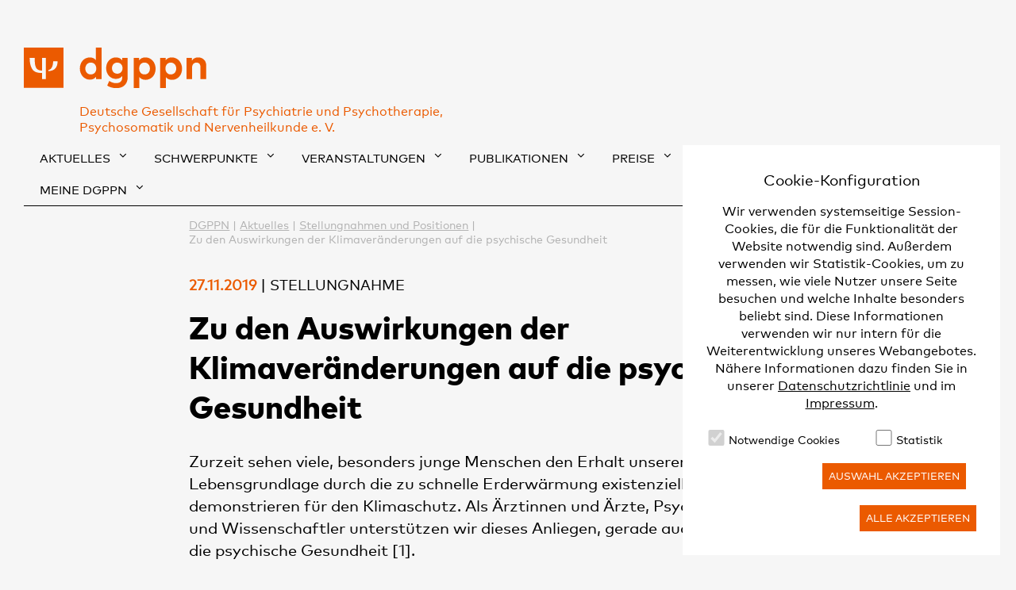

--- FILE ---
content_type: text/html;charset=UTF-8
request_url: https://www.dgppn.de/aktuelles/stellungnahmen-und-positionen/zu-den-auswirkungen-der-klimaveraenderungen-auf-die-psychische-gesundheit.html
body_size: 9212
content:
<!DOCTYPE html><html lang="de">
<!--
This website is powered by Neos, the Open Source Content Application Platform licensed under the GNU/GPL.
Neos is based on Flow, a powerful PHP application framework licensed under the MIT license.

More information and contribution opportunities at https://www.neos.io
-->
<head><meta charset="UTF-8" /><link rel="stylesheet" type="text/css" href="https://maxcdn.bootstrapcdn.com/font-awesome/4.6.1/css/font-awesome.min.css" /><link rel="stylesheet" type="text/css" href="https://www.dgppn.de/_Resources/Static/Packages/Dgppn.DgppnFoundation/Styles/Main.css" /><link rel="icon" type="image/png" href="https://www.dgppn.de/_Resources/Static/Packages/Dgppn.DgppnFoundation/Images/favicon.png" /><script type="text/javascript" src="https://cdn.polyfill.io/v2/polyfill.min.js"></script><script type="text/javascript" src="https://www.dgppn.de/_Resources/Static/Packages/Dgppn.Basics/JavaScript/Modernizr.js"></script><script type="text/javascript" src="https://www.dgppn.de/_Resources/Static/Packages/Dgppn.Basics/JavaScript/jquery.js"></script><script type="text/javascript" src="https://www.dgppn.de/_Resources/Static/Packages/Dgppn.Basics/JavaScript/App.min.js"></script><script type="text/javascript" integrity="sha384-B4gt1jrGC7Jh4AgTPSdUtOBvfO8shuf57BaghqFfPlYxofvL8/KUEfYiJOMMV+rV" crossorigin="anonymous" src="https://stackpath.bootstrapcdn.com/bootstrap/4.5.2/js/bootstrap.min.js"></script><script type="text/javascript" defer src="https://www.dgppn.de/_Resources/Static/Packages/Wysiwyg.CookieHandling/Javascript/CookieHandling.js"></script><script type="text/javascript" defer src="https://www.dgppn.de/_Resources/Static/Packages/Wysiwyg.CookieHandling/Javascript/CookieLayer.js"></script><script type="text/javascript" defer src="https://www.dgppn.de/_Resources/Static/Packages/DL.Gallery/JavaScript/BootstrapLightbox.min.js"></script><script type="text/javascript" src="https://www.google.com/recaptcha/api.js?hl=de"></script><title>Zu den Auswirkungen der Klimaveränderungen auf die psychische Gesundheit - Stellungnahmen und Positionen - Aktuelles - DGPPN</title><meta name="robots" content="index,follow" /><link rel="canonical" href="https://www.dgppn.de/aktuelles/stellungnahmen-und-positionen/zu-den-auswirkungen-der-klimaveraenderungen-auf-die-psychische-gesundheit.html" /><link rel="alternate" hreflang="x-default" href="https://www.dgppn.de/aktuelles/stellungnahmen-und-positionen/zu-den-auswirkungen-der-klimaveraenderungen-auf-die-psychische-gesundheit.html" /><link rel="alternate" hreflang="de" href="https://www.dgppn.de/aktuelles/stellungnahmen-und-positionen/zu-den-auswirkungen-der-klimaveraenderungen-auf-die-psychische-gesundheit.html" /><meta name="twitter:card" content="summary" /><meta name="twitter:title" content="Zu den Auswirkungen der Klimaveränderungen auf die psychische Gesundheit" /><meta name="twitter:url" content="https://www.dgppn.de/aktuelles/stellungnahmen-und-positionen/zu-den-auswirkungen-der-klimaveraenderungen-auf-die-psychische-gesundheit.html" /><meta property="og:type" content="website" /><meta property="og:title" content="Zu den Auswirkungen der Klimaveränderungen auf die psychische Gesundheit" /><meta property="og:site_name" content="DGPPN" /><meta property="og:locale" content="de" /><meta property="og:url" content="https://www.dgppn.de/aktuelles/stellungnahmen-und-positionen/zu-den-auswirkungen-der-klimaveraenderungen-auf-die-psychische-gesundheit.html" /><script type="application/ld+json">{"@context":"http:\/\/schema.org\/","@type":"BreadcrumbList","itemListElement":[{"@type":"ListItem","position":1,"name":"DGPPN","item":"https:\/\/www.dgppn.de\/"},{"@type":"ListItem","position":2,"name":"Aktuelles","item":"https:\/\/www.dgppn.de\/aktuelles\/news.html"},{"@type":"ListItem","position":3,"name":"Stellungnahmen und Positionen","item":"https:\/\/www.dgppn.de\/aktuelles\/stellungnahmen-und-positionen.html"},{"@type":"ListItem","position":4,"name":"Zu den Auswirkungen der Klimaver\u00e4nderungen auf die psychische Gesundheit","item":"https:\/\/www.dgppn.de\/aktuelles\/stellungnahmen-und-positionen\/zu-den-auswirkungen-der-klimaveraenderungen-auf-die-psychische-gesundheit.html"}]}</script><meta name="viewport" content="width=device-width, initial-scale=1.0, user-scalable=no" /><meta name="csrfToken" class="csrfToken" content /></head><div class="modal" id="modal-cookie"><div class="modal-dialog modal-xl modal-dialog-centered"><div class="modal-content"><div class="modal-header"><h2 class="modal-title">Cookie-Konfiguration</h2></div><div class="modal-body"><div class="section" id="cookieLayer"><script>document.cookieHandling = {};document.cookieHandling.consentCookieVersion = 'e9e4710b2e91fff5214a635ace39c42e344da054';document.cookieHandling.cookieSettings = '{"technical":{"readOnly":true,"defaultValue":true,"cookies":{"cookie_consent":{"cookieName":"cookieConsent","lifetime":"3 months"},"cookie_accepted":{"cookieName":"cookieConsentAccepted","lifetime":"3 months"},"Neos_Session":{"cookieName":"Neos_Session","lifetime":"2 years"}},"label":"Technical"},"tracking":{"label":"Statistic","defaultValue":false,"cookies":{"SIDCC":{"cookieName":"SIDCC"},"CONSENT":{"cookieName":"CONSENT"},"1P_JAR":{"cookieName":"1P_JAR"},"DV":{"cookieName":"DV"},"NID":{"cookieName":"NID"}}}}';document.cookieHandling.consentCookieName = 'cookieConsent';document.cookieHandling.consentCookieLifeTime = '3 months';document.cookieHandling.cookieLayerDisabled = 'false';document.cookieHandling.consentCookieAcceptedName = 'cookieConsentAccepted';document.cookieHandling.consentCookieAcceptedLifetime = '3 months';</script><div class="container-fluid"><div class="row"><div class="col-sm-12"><form id="cookieForm"><p>
                    Wir verwenden systemseitige Session-Cookies, die für die Funktionalität der Website notwendig sind.
                    Außerdem verwenden wir Statistik-Cookies, um zu messen, wie viele Nutzer unsere Seite besuchen und welche Inhalte besonders beliebt sind.
                    Diese Informationen verwenden wir nur intern für die Weiterentwicklung unseres Webangebotes. Nähere Informationen dazu finden Sie in unserer <a title="Datenschutzrichtlinie" href="/datenschutzrichtlinie.html">Datenschutzrichtlinie</a> und im <a title="Impressum" href="/impressum.html">Impressum</a>.
                </p><div class="cookie--groups"><div class="cookie--group"><div class="cookie--desc"><label class="h4"><input type="checkbox" class="group-check" data-group="technical" checked disabled />Notwendige Cookies</label><div></div></div></div><div class="cookie--group"><div class="cookie--desc"><label class="h4"><input type="checkbox" class="group-check" data-group="tracking" />Statistik</label><div></div></div></div></div></form></div></div></div></div></div><div class="modal-footer text-right"><button id="saveCookies" class="btn btn-secondary btn-lg">Auswahl akzeptieren</button><button id="saveAllCookies" class="btn btn-primary btn-lg">Alle akzeptieren</button></div></div></div></div><div class="siteHeader siteWrapper" data-app="fixedHeader" data-break-point="1279">


<div class="g">
    <div class="u-wl1/4 u-ws1/6 u-floatLeft">
        <div class="header-button header-button--search" data-app="toggle" data-identity="searchbar"
             onclick="document.querySelector('.navBar').classList.remove('open');
             document.querySelector('.menu-toggle').classList.remove('open');">
            <i class="fa fa-search" aria-hidden="true"></i>
        </div>
        <div class="metaItem search search--mobile form--material">
            <div class="searchbar">
                <input type="text" placeholder="Suche..." data-app="search" data-node="foundation" />
            </div>
        </div>
    </div>
    <div class="gi u-wl1/2 u-ws2/3 logoWrapper">
        <a href="/">
            
                    <img class="brandlogo" src="https://www.dgppn.de/_Resources/Static/Packages/Dgppn.DgppnFoundation/Images/dgppn_Logo_mobile.svg" width="365"/>
                
        </a>
        <div class="brandtitle">
            Deutsche Gesellschaft für Psychiatrie und Psychotherapie,<br/>
            Psychosomatik und Nervenheilkunde e. V.
        </div>
    </div>
    <div class="gi u-wl1/2 u-ws1/6">
        <div class="header-button header-button--menu"
             onclick="document.querySelector('.navBar').classList.toggle('open');
             document.querySelector('.menu-toggle').classList.toggle('open');
             document.querySelector('.search--mobile').parentElement.classList.remove('open');">
            <i class="menu-toggle" aria-hidden="true"></i>
        </div>
        <div class="metaItem search form--material">
            <span class="search-link" data-app="toggle" data-identity="searchbar">SUCHE</span>
            <div class="searchbar">
                <input type="text" placeholder="Suchtext hier eingeben..." data-app="search" data-node="foundation" />
            </div>
        </div>
    </div>
</div>


    <nav class="navBar nav--stacked g" role="navigation">
        <div class="collapse gi u-wl1/1 gi u-ws1/1">
            <ul class="nav" data-app="menuHighlighter" data-duration="500">
                
                    <li class="active hasSubnav">
                        <a onclick="event.preventDefault(); this.parentElement.classList.toggle(&#039;open&#039;); return false;" href="/aktuelles/news.html">
                            Aktuelles
                        </a>
                        
                            
    <div class="secondLevel">
        <ul class="subnavi">
            
                <li class="normal hasSubnav">
                    
                            <a href="/aktuelles/news.html">News</a>
                        
                    
                </li>
            
                <li class="active hasSubnav">
                    
                            <a href="/aktuelles/stellungnahmen-und-positionen.html">Stellungnahmen und Positionen</a>
                        
                    
                </li>
            
                <li class="normal hasSubnav">
                    
                            <a target="node://39f95256-dc12-4aad-96ae-e13a7a840d9a" href="/presse/pressemitteilungen/pressemitteilungen-2025.html">
                                Pressemitteilungen
                            </a>
                        
                    
                </li>
            
                <li class="normal">
                    
                            <a target="node://6ce84241-ab3a-4ec9-b253-4d23a025d7f4" href="/publikationen/psyche-im-fokus.html">
                                Psyche im Fokus
                            </a>
                        
                    
                </li>
            
        </ul>
    </div>

                        
                    </li>
                
                    <li class="normal hasSubnav">
                        <a onclick="event.preventDefault(); this.parentElement.classList.toggle(&#039;open&#039;); return false;" href="/schwerpunkte/arbeit-und-teilhabe.html">
                            Schwerpunkte
                        </a>
                        
                            
    <div class="secondLevel">
        <ul class="subnavi">
            
                <li class="normal">
                    
                            <a href="/schwerpunkte/arbeit-und-teilhabe.html">Arbeit und Teilhabe</a>
                        
                    
                </li>
            
                <li class="normal">
                    
                            <a href="/schwerpunkte/demenz.html">Demenz</a>
                        
                    
                </li>
            
                <li class="normal">
                    
                            <a href="/schwerpunkte/klima-und-psyche.html">Klima und Psyche</a>
                        
                    
                </li>
            
                <li class="normal hasSubnav">
                    
                            <a href="/schwerpunkte/corona.html">Coronavirus, COVID-19 und Long COVID</a>
                        
                    
                </li>
            
                <li class="normal">
                    
                            <a href="/schwerpunkte/e-mental-health.html">E-Mental-Health</a>
                        
                    
                </li>
            
                <li class="normal">
                    
                            <a href="/schwerpunkte/versorgung.html">Versorgung</a>
                        
                    
                </li>
            
                <li class="normal hasSubnav">
                    
                            <a href="/schwerpunkte/selbstbestimmung.html">Selbstbestimmung</a>
                        
                    
                </li>
            
                <li class="normal">
                    
                            <a href="/schwerpunkte/flucht-und-migration.html">Flucht und Migration</a>
                        
                    
                </li>
            
                <li class="normal">
                    
                            <a href="/schwerpunkte/stigma.html">Stigma</a>
                        
                    
                </li>
            
                <li class="normal">
                    
                            <a href="/schwerpunkte/forensische-psychiatrie.html">Forensische Psychiatrie</a>
                        
                    
                </li>
            
                <li class="normal">
                    
                            <a href="/schwerpunkte/psychiatrie-im-nationalsozialismus.html">Psychiatrie im Nationalsozialismus</a>
                        
                    
                </li>
            
                <li class="normal">
                    
                            <a href="/schwerpunkte/ukraine-krieg.html">Ukraine-Krieg</a>
                        
                    
                </li>
            
                <li class="normal">
                    
                            <a href="/schwerpunkte/zahlenundfakten.html">Zahlen und Fakten</a>
                        
                    
                </li>
            
                <li class="normal">
                    
                            <a href="/schwerpunkte/basisinformationen.html">Basisinformationen</a>
                        
                    
                </li>
            
        </ul>
    </div>

                        
                    </li>
                
                    <li class="normal hasSubnav">
                        <a onclick="event.preventDefault(); this.parentElement.classList.toggle(&#039;open&#039;); return false;" href="https://www.dgppnakademie.de/">
                            Veranstaltungen
                        </a>
                        
                            
    <div class="secondLevel">
        <ul class="subnavi">
            
                <li class="normal">
                    
                            <a target="https://www.dgppnakademie.de/" href="https://www.dgppnakademie.de/">
                                DGPPN Akademie
                            </a>
                        
                    
                </li>
            
                <li class="normal">
                    
                            <a target="https://www.dgppnkongress.de/" href="https://www.dgppnkongress.de/">
                                DGPPN Kongress
                            </a>
                        
                    
                </li>
            
                <li class="normal hasSubnav">
                    
                            <a href="/veranstaltungen/fachveranstaltungen.html">Fachveranstaltungen</a>
                        
                    
                </li>
            
                <li class="normal hasSubnav">
                    
                            <a href="/veranstaltungen/ethikberatung-in-der-psychiatrie.html">Ethikberatung in der Psychiatrie</a>
                        
                    
                </li>
            
                <li class="normal hasSubnav">
                    
                            <a href="/veranstaltungen/hauptstadtsymposien.html">Hauptstadtsymposien</a>
                        
                    
                </li>
            
                <li class="normal hasSubnav">
                    
                            <a href="/veranstaltungen/mental-health-hackathon.html">Mental Health Hackathon</a>
                        
                    
                </li>
            
                <li class="normal hasSubnav">
                    
                            <a href="/veranstaltungen/kunst-kultur-und-psyche.html">Kunst, Kultur und Psyche</a>
                        
                    
                </li>
            
                <li class="normal">
                    
                            <a href="/veranstaltungen/termine.html">Termine</a>
                        
                    
                </li>
            
        </ul>
    </div>

                        
                    </li>
                
                    <li class="normal hasSubnav">
                        <a onclick="event.preventDefault(); this.parentElement.classList.toggle(&#039;open&#039;); return false;" href="/publikationen/leitlinien.html">
                            Publikationen
                        </a>
                        
                            
    <div class="secondLevel">
        <ul class="subnavi">
            
                <li class="normal">
                    
                            <a href="/publikationen/leitlinien.html">Leitlinien</a>
                        
                    
                </li>
            
                <li class="normal">
                    
                            <a href="/publikationen/dossier.html">Dossier</a>
                        
                    
                </li>
            
                <li class="normal">
                    
                            <a target="https://teilhabekompass.de/" href="https://teilhabekompass.de/">
                                Teilhabekompass I+II
                            </a>
                        
                    
                </li>
            
                <li class="normal">
                    
                            <a href="/publikationen/psyche-im-fokus.html">Psyche im Fokus</a>
                        
                    
                </li>
            
                <li class="normal">
                    
                            <a href="/publikationen/fachzeitschriften.html">Fachzeitschriften</a>
                        
                    
                </li>
            
                <li class="normal">
                    
                            <a href="/publikationen/buecher.html">Bücher</a>
                        
                    
                </li>
            
                <li class="normal">
                    
                            <a href="/publikationen/die-dgppn-app.html">Die DGPPN-App</a>
                        
                    
                </li>
            
        </ul>
    </div>

                        
                    </li>
                
                    <li class="normal hasSubnav">
                        <a onclick="event.preventDefault(); this.parentElement.classList.toggle(&#039;open&#039;); return false;" href="/preise/preise-und-auszeichnungen.html">
                            Preise
                        </a>
                        
                            
    <div class="secondLevel">
        <ul class="subnavi">
            
                <li class="normal">
                    
                            <a href="/preise/preise-und-auszeichnungen.html">Preise und Auszeichnungen</a>
                        
                    
                </li>
            
                <li class="normal hasSubnav">
                    
                            <a href="/preise/wilhelm-griesinger-medaille.html">Wilhelm-Griesinger-Medaille</a>
                        
                    
                </li>
            
                <li class="normal">
                    
                            <a href="/preise/preis-zur-erforschung-von-psychischen-erkrankungen.html">Preis zur Erforschung von psychischen Erkrankungen</a>
                        
                    
                </li>
            
                <li class="normal">
                    
                            <a href="/preise/promotionspreis-hans-heimann-preis.html">Promotionspreis – Hans-Heimann-Preis</a>
                        
                    
                </li>
            
                <li class="normal">
                    
                            <a href="/preise/preis-fuer-philosophie-und-ethik-in-psychiatrie-und-psychotherapie.html">Preis für Philosophie und Ethik in Psychiatrie und Psychotherapie</a>
                        
                    
                </li>
            
                <li class="normal">
                    
                            <a href="/preise/preis-fuer-pflege-und-gesundheitsfachberufe-in-psychiatrie-psychotherapie-und-psychosomatik.html">Preis für Pflege- und Gesundheitsfachberufe in Psychiatrie, Psychotherapie und Psychosomatik</a>
                        
                    
                </li>
            
                <li class="normal">
                    
                            <a href="/preise/ulrike-fritze-lindenthal-antistigma-preis.html">Ulrike-Fritze-Lindenthal-Antistigma-Preis</a>
                        
                    
                </li>
            
                <li class="normal">
                    
                            <a href="/preise/medienpreis-fuer-wissenschaftsjournalismus.html">Medienpreis für Wissenschaftsjournalismus</a>
                        
                    
                </li>
            
        </ul>
    </div>

                        
                    </li>
                
                    <li class="normal hasSubnav">
                        <a onclick="event.preventDefault(); this.parentElement.classList.toggle(&#039;open&#039;); return false;" href="/die-dgppn/ueber-die-dgppn.html">
                            Die DGPPN
                        </a>
                        
                            
    <div class="secondLevel">
        <ul class="subnavi">
            
                <li class="normal">
                    
                            <a href="/die-dgppn/ueber-die-dgppn.html">Über die DGPPN</a>
                        
                    
                </li>
            
                <li class="normal">
                    
                            <a href="/die-dgppn/leitbild.html">Leitbild</a>
                        
                    
                </li>
            
                <li class="normal">
                    
                            <a href="/die-dgppn/geschichte.html">Geschichte</a>
                        
                    
                </li>
            
                <li class="normal">
                    
                            <a href="/die-dgppn/vorstand.html">Vorstand</a>
                        
                    
                </li>
            
                <li class="normal">
                    
                            <a href="/die-dgppn/beirat.html">Beirat</a>
                        
                    
                </li>
            
                <li class="normal">
                    
                            <a href="/die-dgppn/ehrenmitglieder.html">Ehrenmitglieder</a>
                        
                    
                </li>
            
                <li class="normal hasSubnav">
                    
                            <a href="/die-dgppn/referate.html">Referate</a>
                        
                    
                </li>
            
                <li class="normal">
                    
                            <a href="/die-dgppn/generationpsy.html">Generation PSY</a>
                        
                    
                </li>
            
                <li class="normal">
                    
                            <a href="/die-dgppn/trialog.html">Trialogisches Forum</a>
                        
                    
                </li>
            
                <li class="normal">
                    
                            <a href="/die-dgppn/kooperative-mitglieder.html">Kooperative Mitglieder</a>
                        
                    
                </li>
            
                <li class="normal">
                    
                            <a href="/die-dgppn/geschaeftsstelle.html">Geschäftsstelle</a>
                        
                    
                </li>
            
                <li class="normal">
                    
                            <a href="/die-dgppn/karriere.html">Karriere</a>
                        
                    
                </li>
            
        </ul>
    </div>

                        
                    </li>
                
                    <li class="normal hasSubnav">
                        <a onclick="event.preventDefault(); this.parentElement.classList.toggle(&#039;open&#039;); return false;" href="/presse/presseservice.html">
                            Presse
                        </a>
                        
                            
    <div class="secondLevel">
        <ul class="subnavi">
            
                <li class="normal">
                    
                            <a href="/presse/presseservice.html">Presseservice</a>
                        
                    
                </li>
            
                <li class="normal hasSubnav">
                    
                            <a target="node://39f95256-dc12-4aad-96ae-e13a7a840d9a" href="/presse/pressemitteilungen/pressemitteilungen-2025.html">
                                Pressemitteilungen
                            </a>
                        
                    
                </li>
            
                <li class="normal">
                    
                            <a href="/presse/dgppn-presse-abo.html">Presse-Abo</a>
                        
                    
                </li>
            
                <li class="normal">
                    
                            <a href="/presse/themenservice.html">Themenservice</a>
                        
                    
                </li>
            
                <li class="normal">
                    
                            <a target="node://96bb9986-682d-4d7b-984a-10a013584c7b" href="/preise/medienpreis-fuer-wissenschaftsjournalismus.html">
                                Medienpreis für Wissenschaftsjournalismus
                            </a>
                        
                    
                </li>
            
                <li class="normal hasSubnav">
                    
                            <a href="/presse/dgppn-kongress.html">DGPPN Kongress - Presseinfos</a>
                        
                    
                </li>
            
        </ul>
    </div>

                        
                    </li>
                
                    <li class="normal hasSubnav">
                        <a onclick="event.preventDefault(); this.parentElement.classList.toggle(&#039;open&#039;); return false;" href="/mitglieder/vorteile-fuer-mitglieder.html">
                            Mitglieder
                        </a>
                        
                            
    <div class="secondLevel">
        <ul class="subnavi">
            
                <li class="normal">
                    
                            <a href="/mitglieder/vorteile-fuer-mitglieder.html">Vorteile für Mitglieder</a>
                        
                    
                </li>
            
                <li class="normal">
                    
                            <a href="/mitglieder/datensicherheit.html">Datensicherheit</a>
                        
                    
                </li>
            
                <li class="normal">
                    
                            <a href="/mitglieder/zertifzierungen.html">Zertifizierungen</a>
                        
                    
                </li>
            
                <li class="normal">
                    
                            <a href="/mitglieder/stellenboerse.html">Stellenbörse</a>
                        
                    
                </li>
            
                <li class="normal">
                    
                            <a href="/mitglieder/fragen-und-antworten.html">Fragen &amp; Antworten</a>
                        
                    
                </li>
            
                <li class="normal">
                    
                            <a href="/mitglieder/mitgliedsantrag.html">Mitgliedsantrag</a>
                        
                    
                </li>
            
                <li class="normal hasSubnav">
                    
                            <a href="/mitglieder/mitgliedsantrag-starter.html">Mitgliedsantrag Starter</a>
                        
                    
                </li>
            
        </ul>
    </div>

                        
                    </li>
                
                <li class="normal hasSubnav hasLoginbox">
    
            <a href="#" onclick="event.preventDefault(); this.parentElement.classList.toggle('open'); return false;">
                Meine DGPPN
            </a>
            
    <div class="secondLevel">
        
                

    
            <div class="loginBox">
                <a href="#" class="loginBox__closeButton"
                   onclick="event.preventDefault(); this.parentElement.parentElement.parentElement.classList.toggle('open'); return false;">
                    <i class="menu-toggle open" aria-hidden="true"></i>
                </a>
                <form role="form" method="post" class="form form--material" action="/aktuelles/stellungnahmen-und-positionen/zu-den-auswirkungen-der-klimaveraenderungen-auf-die-psychische-gesundheit.html?--user%5B%40package%5D=dgppn.usersync&amp;--user%5B%40controller%5D=authentication&amp;--user%5B%40action%5D=authenticate&amp;--user%5B%40format%5D=html">
<div style="display: none">
<input type="hidden" name="--user[__referrer][@package]" value="Dgppn.UserSync" />
<input type="hidden" name="--user[__referrer][@subpackage]" value="" />
<input type="hidden" name="--user[__referrer][@controller]" value="Authentication" />
<input type="hidden" name="--user[__referrer][@action]" value="index" />
<input type="hidden" name="--user[__referrer][arguments]" value="YTowOnt9d969cf0f16baa4bb1b8967c091b5f9ef8310e3f6" />
<input type="hidden" name="__referrer[@package]" value="Neos.Neos" />
<input type="hidden" name="__referrer[@subpackage]" value="" />
<input type="hidden" name="__referrer[@controller]" value="Frontend\Node" />
<input type="hidden" name="__referrer[@action]" value="show" />
<input type="hidden" name="__referrer[arguments]" value="YToxOntzOjQ6Im5vZGUiO3M6OTE6Ii9zaXRlcy9mb3VuZGF0aW9uL25vZGUtZGR5OHJ1cWdheXBuMi9ub2RlLXNubG1jMm56NTVhbGYvbm9kZS13MjRkOHIwbmh6dHl0QGxpdmU7bGFuZ3VhZ2U9ZGUiO30=d618e86f448de21c764fc58f195cc7fbb557b893" />
<input type="hidden" name="--user[__trustedProperties]" value="a:0:{}bbe1cca13d2654f1c6228442926a9d2d33ff2a7b" />
</div>

                    <div class="form__item">
                        <input type="text" id="username" class="u-w1/1" autocomplete="false" required
                               name="__authentication[Neos][Flow][Security][Authentication][Token][UsernamePassword][username]"/>
                        <span class="highlight"></span>
                        <span class="bar"></span>
                        <label for="username">E-Mail Adresse</label>
                    </div>
                    <div class="form__item">
                        <input name="__authentication[Neos][Flow][Security][Authentication][Token][UsernamePassword][password]"
                               type="password" id="password" class="u-w1/1" autocomplete="false" required/>
                        <span class="highlight"></span>
                        <span class="bar"></span>
                        <label for="password">Passwort</label>
                    </div>
                    <button type="submit" class="pure-nodetypes-button loginBox__loginButton">Login</button>
                    <p class="loginBox__linkBox">
                        
                        
                            <a class="loginBox__link" href="/mitglieder/passwort-vergessen.html">
                                Passwort vergessen?
                            </a>
                        
                    </p>
                </form>
            </div>
        

            
    </div>
</li>
            </ul>
            <hr class="navbar-ruler"/>
        </div>
    </nav>







</div><div class="siteContent siteWrapper">
	
			


	<ul class="breadcrumb">
	
		<li class="normal">
			
					<a href="/" title="DGPPN">DGPPN</a>
				
		</li>
	
		<li class="normal">
			
					<a href="/aktuelles/news.html" title="Aktuelles">Aktuelles</a>
				
		</li>
	
		<li class="normal">
			
					<a href="/aktuelles/stellungnahmen-und-positionen.html" title="Stellungnahmen und Positionen">Stellungnahmen und Positionen</a>
				
		</li>
	
		<li class="current">
			
					Zu den Auswirkungen der Klimaveränderungen auf die psychische Gesundheit
				
		</li>
	
	</ul>


		
<div class="g stage"><div class="gi u-wl2/3 neos-contentcollection"><div class="feed feed--page"><span class="feed__date">27.11.2019</span> | <span class="feed__type">Stellungnahme</span></div><div class="neos-contentcollection"><div class="neos-nodetypes-headline dgppn-basics-headline"><h1>Zu den Auswirkungen der Klimaveränderungen auf die psychische Gesundheit</h1></div><div class="neos-nodetypes-text dgppn-basics__text"><p>Zurzeit sehen viele, besonders junge Menschen den Erhalt unserer natürlichen Lebensgrundlage durch die zu schnelle Erderwärmung existenziell bedroht und demonstrieren für den Klimaschutz. Als Ärztinnen und Ärzte, Psychotherapeuten und Wissenschaftler unterstützen wir dieses Anliegen, gerade auch aus Sorge um die psychische Gesundheit [1].</p><p>Der Klimawandel verändert unsere Lebenswelten grundlegend und macht extreme Wetterereignisse wie große Stürme, Überschwemmungen, Dürren und Hitzewellen häufiger und intensiver [1]. Dabei werden die Effekte auf die Psyche noch viel zu wenig beachtet. Wir schließen uns den Kollegen der American Psychiatric Association an und bewerten den <strong>Klimawandel als eine Bedrohung für die menschliche Gesundheit, gerade auch der psychischen Gesundheit [2].</strong></p><ul><li>Die direkte oder indirekte Erfahrung von Katastrophen im Zusammenhang mit Klimaveränderungen und Wetterextremen kann für viele Menschen erheblichen <strong>Stress und Ängste</strong> verursachen und dadurch zu psychischen Störungen beitragen [3-5].</li><li>Viele <strong>langfristige Auswirkungen des Klimawandels</strong> wie z. B. klimabedingte Bevölkerungsmigration, Nahrungsmittelknappheit, schlechte Lebensmittelqualität, ein potenzieller Anstieg übertragbarer Krankheiten, Luftverschmutzung, Verlust von Arbeitsplätzen und Verlust der sozialen Unterstützung haben negative Folgen für die psychische Gesundheit [2,6].</li><li><strong>Menschen mit bereits bestehenden psychischen Erkrankungen sind besonders vulnerabel</strong> für die Folgen des Klimawandels [7,8].</li><li>Der steigt nach einer klimabedingten Katastrophe. Gleichzeitig kommt es oft zu einer Unterbrechung der Dienste oder zu einer Verschlechterung der Verfügbarkeit oder Zugänglichkeit [9].</li></ul><p>Deshalb unterstützen wir die <strong>Forderung der Fridays-for-Future-Bewegung [10]</strong> nach einer <strong>Einhaltung der Ziele des Pariser Abkommens und einer Begrenzung der Erderwärmung auf 1,5 °C über dem präindustriellen Niveau.</strong><br><br>Dieses Ziel ist nicht nur für die Gesundheit unserer Patienten, sondern auch für das Wohlbefinden der Gesellschaft als Ganzes und zukünftiger Generationen entscheidend wichtig.</p><p><strong>Als Ärztinnen und Ärzte, Psychotherapeuten und Wissenschaftler ist es unsere persönliche und professionelle Verantwortung</strong>, über den Zusammenhang von Klimawandel und psychischer Gesundheit aufzuklären, eigene Emissionen zu reduzieren und auf die konsequente Reduzierung der Emissionen und die Einhaltung dazugehöriger nationaler und internationaler Abkommen hinzuwirken [11].&nbsp;</p></div><div class="neos-nodetypes-text dgppn-basics__text"><p><strong>Referenzen</strong></p><ol><li>Hagedorn, G., Loew, T. Seneviratne S. I., et al. (2019). The concerns of the young protesters are justified. A statement by Scientists for Future concerning the protests for more climate protection GAIA 28(2), 79– 87</li><li>Ursano, R.J., Morganstein C. J., &amp; Cooper, R. (2017). APA Resource Document on Mental Health and Climate Change.</li><li>Watts, N., Adger, W.N., Agnolucci, P., et al. (2015). Health and climate change: policy responses to protect public health. The Lancet Commissions, 386(10006), 1861–1914. http://dx.doi.org/10.1016/S0140-6736(15)60854-6</li><li>Dodgen, D., D. Donato, N. Kelly, A. La Greca, J. Morganstein, J. Reser, J. Ruzek, S. Schweitzer, M.M. Shimamoto, K. Thigpen Tart, and R. Ursano, (2016). Ch. 8: Mental Health and Well-Being. The Impacts of Climate Change on Human Health in the United States: A Scientific Assessment. U.S. Global Change Research Program, Washington, DC, 217–246. http://dx.doi.org/10.7930/J0TX3C9H</li><li>Arnberg, F. K., Bergh Johannesson, K., &amp; Michel, P.-O. (2013). Prevalence and duration of PTSD in survivors 6 years after a natural disaster. Journal of Anxiety Disorders, 27(3), 347–352</li><li>U.S. Global Change Research Program. (2016). The impacts of Climate Change on Human Health in the United States: A Scientific Assessment. https://health2016.globalchange.gov/. Zuletzt geprüft am 19.11.2019</li><li>Berko, J., Ingram, D. D. Saha, S., &amp; Parker, J. D. (2014). Deaths Attributed to Heat, Cold, and Other Weather Events in the United States, 2006–2010. 15 pp., National health statistics reports; no 76. Hyattsville, MD: National Center for Health Statistics. 2014.</li><li>Berry, H. L., Bowen, K. &amp; Kjellstrom, T. (2010). Climate change and mental health: A causal pathways framework. International Journal of Public Health, 55, 123–132.</li><li>Galea, S., Tracy, M., Norris, F., &amp; Coffey, S. F. (2008). Financial and social circumstances and the incidence and course of PTSD in Mississippi during the first two years after Hurricane Katrina. Journal of Traumatic Stress, 21(4), 357–368.</li><li>&nbsp;https://fridaysforfuture.de/wp-content/uploads/2019/04/Forderungen.pdf. Zuletzt geprüft am 19.11.2019</li><li>&nbsp;https://healthforfuture.de/call-to-action/. Zuletzt geprüft am 19.11.2019</li></ol><p>&nbsp;</p><p><a target="_blank" href="/_Resources/Persistent/a0c23d49b398289ab04736e58c679c614593619a/2019-11-27_STN_Auswirkungen%20der%20Klimaver%C3%A4nderung.pdf">zum Download der Stellungnahme</a> [PDF, 565 KB]</p></div></div></div></div><div class="neos-contentcollection"><div class="ruler ruler--with-text"><div class="ruler--text">Kontakt</div><hr /></div><div class="g stage"><div class="gi u-wl2/3 neos-contentcollection"><div class="g container columns-2/3-1/3">
	<div class="gi u-wl2/3 u-wm u-ws1/1 neos-contentcollection">

    <div class="dgppn-basics-content-contentreferences">
      



<div class="businesscard g">
    
        <div class="gi u-ws1/1 u-wm1/3 u-wl2/5">
            <div class="businesscard__image"
                 style="background-image: url(/_Resources/Persistent/b58f93d1bb41457ad3e4735bb94e28d74d5dd291/DGPPN_Konrakt_2-448x570.png)"></div>
        </div>
    
    <div class="gi u-ws1/1 u-wm2/3 u-wl3/5">
        <div class="businesscard__content">
            <h2>Bei Fragen sind wir für Sie da.&nbsp;</h2>
            <div class="teaser-text"><p>DGPPN-Geschäftsstelle&nbsp;<br>Wissenschaftlicher Dienst<br>Reinhardtstraße 29 I 10117 Berlin<br><br>T +49 30 2404 772-12<br><a href="mailto:widi@dgppn.de">widi@dgppn.de</a><br>&nbsp;&nbsp;</p></div>
            
                    
                            <a href="/kontakt.html" class="link" target="_self">
                                Zum Kontaktformular
                            </a>
                        
                
        </div>
    </div>
</div>

    </div>
  
</div><div class="gi u-wl1/3 u-wm u-ws1/1 neos-contentcollection">

    <div class="dgppn-basics-content-contentreferences">
      <div class="teaser teaser--small teaser--blue"><a href="/die-dgppn/referate.html"><div class="teaser-content"><div class="subheadline"></div><h2 class="u-textBreak">Gebündelte Kompetenz: die Fachreferate der DGPPN </h2><p class="teaser__text u-textBreak">Erfahren Sie mehr. </p></div></a></div>
    </div>
  
</div>
</div>
</div></div></div></div><div class="siteFooter siteWrapper">
<ul class="footerMenu">
    <li>© 2026 DGPPN</li>
	
		<li>
			<a href="/kontakt.html">Kontakt</a>
		</li>
	
		<li>
			<a href="/impressum.html">Impressum</a>
		</li>
	
		<li>
			<a href="/datenschutzrichtlinie.html">Datenschutzrichtlinie</a>
		</li>
	
		<li>
			<a href="/bildnachweise.html">Bildnachweise</a>
		</li>
	
</ul>
</div><body class="page document-feed layout-default"></body></html>

--- FILE ---
content_type: text/css
request_url: https://www.dgppn.de/_Resources/Static/Packages/Dgppn.DgppnFoundation/Styles/Main.css
body_size: 25200
content:
@charset "UTF-8";
/**
 * Brics - A Starter Sass-Kit which embraces OOCSS, BEM and the Atomic Design-Approach.
 * @version 1.3.1
 * @see https://inkdpixels.github.io/Brics/
 */
/**
 * Declarations which should be put at the top of the document e.g. @font-face declarations and CSS viewports.
 */
/*
 * Global border-box
 */
html {
  -webkit-box-sizing: border-box;
  box-sizing: border-box; }

*, *:before, *:after {
  -webkit-box-sizing: inherit;
  box-sizing: inherit; }

@font-face {
  font-family: 'CelesteSansWeb';
  src: url("/_Resources/Static/Packages/Dgppn.Basics/Fonts/CelesteSansWeb.eot");
  src: url("/_Resources/Static/Packages/Dgppn.Basics/Fonts/CelesteSansWeb.eot?#iefix") format("embedded-opentype"), url("/_Resources/Static/Packages/Dgppn.Basics/Fonts/CelesteSansWeb.woff") format("woff");
  font-weight: normal;
  font-style: normal; }

@font-face {
  font-family: 'CelesteSansWeb';
  src: url("/_Resources/Static/Packages/Dgppn.Basics/Fonts/CelesteSansWeb-Bold.eot");
  src: url("/_Resources/Static/Packages/Dgppn.Basics/Fonts/CelesteSansWeb-Bold.eot?#iefix") format("embedded-opentype"), url("/_Resources/Static/Packages/Dgppn.Basics/Fonts/CelesteSansWeb-Bold.woff") format("woff");
  font-weight: 700;
  font-style: normal; }

@font-face {
  font-family: 'CelesteSansWeb';
  src: url("/_Resources/Static/Packages/Dgppn.Basics/Fonts/CelesteSansWeb-Ita.eot");
  src: url("/_Resources/Static/Packages/Dgppn.Basics/Fonts/CelesteSansWeb-Ita.eot?#iefix") format("embedded-opentype"), url("/_Resources/Static/Packages/Dgppn.Basics/Fonts/CelesteSansWeb-Ita.woff") format("woff");
  font-weight: 400;
  font-style: italic; }

@font-face {
  font-family: 'CelesteSansWeb';
  src: url("/_Resources/Static/Packages/Dgppn.Basics/Fonts/CelesteSansWeb-BoldIta.eot");
  src: url("/_Resources/Static/Packages/Dgppn.Basics/Fonts/CelesteSansWeb-BoldIta.eot?#iefix") format("embedded-opentype"), url("/_Resources/Static/Packages/Dgppn.Basics/Fonts/CelesteSansWeb-BoldIta.woff") format("woff");
  font-weight: 700;
  font-style: italic; }

@font-face {
  font-family: 'CelesteSansWeb';
  src: url("/_Resources/Static/Packages/Dgppn.Basics/Fonts/CelesteSansWeb-Extrabold.eot");
  src: url("/_Resources/Static/Packages/Dgppn.Basics/Fonts/CelesteSansWeb-Extrabold.eot?#iefix") format("embedded-opentype"), url("/_Resources/Static/Packages/Dgppn.Basics/Fonts/CelesteSansWeb-Extrabold.woff") format("woff");
  font-weight: 800;
  font-style: normal; }

@font-face {
  font-family: "MarkWebPro-Book W03 Regular";
  src: url("/_Resources/Static/Packages/Dgppn.Basics/Fonts/FF_Mark/regular/03f6e0b0-de2e-412f-91c8-2aaa01c11912.eot?#iefix");
  src: url("/_Resources/Static/Packages/Dgppn.Basics/Fonts/FF_Mark/regular/03f6e0b0-de2e-412f-91c8-2aaa01c11912.eot?#iefix") format("eot"), url("/_Resources/Static/Packages/Dgppn.Basics/Fonts/FF_Mark/regular/d444e27f-18d1-4613-9b4b-fb40fa461ac1.woff2") format("woff2"), url("/_Resources/Static/Packages/Dgppn.Basics/Fonts/FF_Mark/regular/97ceca36-a345-42b1-b919-86d93c68b55a.woff") format("woff"), url("/_Resources/Static/Packages/Dgppn.Basics/Fonts/FF_Mark/regular/ff50ca02-c4ca-47d8-8e47-a153a9881049.ttf") format("truetype"); }

@font-face {
  font-family: "MarkWebPro-Heavy W03 Regular";
  src: url("/_Resources/Static/Packages/Dgppn.Basics/Fonts/FF_Mark/heavy/5381c490-98e6-4e35-87b0-48ad8b186911.eot?#iefix");
  src: url("/_Resources/Static/Packages/Dgppn.Basics/Fonts/FF_Mark/heavy/5381c490-98e6-4e35-87b0-48ad8b186911.eot?#iefix") format("eot"), url("/_Resources/Static/Packages/Dgppn.Basics/Fonts/FF_Mark/heavy/b4601d33-574b-4909-a3d6-4213a7941db5.woff2") format("woff2"), url("/_Resources/Static/Packages/Dgppn.Basics/Fonts/FF_Mark/heavy/a76fcdba-9513-4bf2-bcce-91b7e22f3b1b.woff") format("woff"), url("/_Resources/Static/Packages/Dgppn.Basics/Fonts/FF_Mark/heavy/f4afbbdd-fb0d-4a5d-92cd-e9d59d575e3b.ttf") format("truetype"); }

/**
 * Normalize
 *
 * A cut-down version of normalize.css
 * @author Nicolas Gallagher
 * @link http://necolas.github.com/normalize.css/
 */
article,
aside,
details,
figcaption,
figure,
main,
footer,
header,
hgroup,
nav,
section,
summary {
  display: block; }

audio,
canvas,
progress,
video {
  display: inline-block; }

[hidden] {
  display: none; }

html {
  -webkit-text-size-adjust: 100%;
  -ms-text-size-adjust: 100%;
  overflow-y: scroll;
  /* 2 */ }

button,
input,
select,
textarea {
  font-size: 100%;
  margin: 0;
  vertical-align: baseline; }

optgroup {
  font-weight: bold; }

button,
input {
  line-height: normal; }

button,
select {
  text-transform: none; }

button,
html input[type="button"],
input[type="reset"],
input[type="submit"] {
  -webkit-appearance: button;
  cursor: pointer;
  /* 3 */ }

button[disabled],
html input[disabled] {
  cursor: default; }

input[type="checkbox"],
input[type="radio"] {
  -webkit-box-sizing: border-box;
  box-sizing: border-box;
  padding: 0; }

input[type="search"] {
  -webkit-appearance: textfield;
  -webkit-box-sizing: content-box;
  box-sizing: content-box; }

input[type="search"]::-webkit-search-cancel-button,
input[type="search"]::-webkit-search-decoration {
  -webkit-appearance: none; }

button::-moz-focus-inner,
input::-moz-focus-inner {
  border: 0;
  padding: 0; }

/**
 * Collection of CSS3 Keyframe Animations.
 */
/*
 * Scales the element up to it's initial proportions and fades it into the viewport.
 */
@-webkit-keyframes ScaledUpFadeIn {
  0% {
    -webkit-transform: scale(0.4);
    transform: scale(0.4);
    opacity: 0; }
  100% {
    -webkit-transform: scale(1);
    transform: scale(1);
    opacity: 1; } }
@keyframes ScaledUpFadeIn {
  0% {
    -webkit-transform: scale(0.4);
    transform: scale(0.4);
    opacity: 0; }
  100% {
    -webkit-transform: scale(1);
    transform: scale(1);
    opacity: 1; } }

.u-aniScaledUpFadeIn {
  -webkit-animation: ScaledUpFadeIn 0.3s both;
  animation: ScaledUpFadeIn 0.3s both; }

/*
 * Moves the element from the top into the users viewport.
 */
@-webkit-keyframes FlyDown {
  0% {
    -webkit-transform: translateY(-20px);
    transform: translateY(-20px);
    opacity: 0; }
  100% {
    -webkit-transform: translateY(0);
    transform: translateY(0);
    opacity: 1; } }
@keyframes FlyDown {
  0% {
    -webkit-transform: translateY(-20px);
    transform: translateY(-20px);
    opacity: 0; }
  100% {
    -webkit-transform: translateY(0);
    transform: translateY(0);
    opacity: 1; } }

.u-aniFlyDown {
  -webkit-animation: FlyDown 0.3s both;
  animation: FlyDown 0.3s both; }

/*
 * Moves the element from the bottom out of the users viewport.
 */
@-webkit-keyframes FlyUpOut {
  0% {
    -webkit-transform: translateY(0);
    transform: translateY(0);
    opacity: 1; }
  100% {
    -webkit-transform: translateY(-20px);
    transform: translateY(-20px);
    opacity: 0; } }
@keyframes FlyUpOut {
  0% {
    -webkit-transform: translateY(0);
    transform: translateY(0);
    opacity: 1; }
  100% {
    -webkit-transform: translateY(-20px);
    transform: translateY(-20px);
    opacity: 0; } }

.u-aniFlyUpOut {
  pointer-events: none;
  -webkit-animation: FlyUpOut 0.3s both;
  animation: FlyUpOut 0.3s both; }

/*
 * Pulsates(fade out and in) an element.
 */
@-webkit-keyframes Pulsate {
  0% {
    opacity: 1; }
  50% {
    opacity: 0; }
  100% {
    opacity: 1; } }
@keyframes Pulsate {
  0% {
    opacity: 1; }
  50% {
    opacity: 0; }
  100% {
    opacity: 1; } }

.u-aniPulsate {
  -webkit-animation: Pulsate 0.3s infinite both;
  animation: Pulsate 0.3s infinite both; }

/**
 * Helper classes for brand related stylings.
 */
/*
 * Brand text styles.
 */
.u-brand {
  font-family: Helvetica, Arial, sans-serif;
  color: #fa961e; }

/*
 * Brand color helpers.
 */
.u-brandColor-primary {
  color: #fa961e; }

.u-brandColor-secondary {
  color: #3c6e91; }

.u-brandColor-tertiary {
  color: #8aa8bd; }

.u-brandColor-quaternary {
  color: #F6F6F6; }

.u-brandColor-quinary {
  color: #669DD1; }

.u-brandColor-senary {
  color: #eb5a00; }

.u-brandColor-septenary {
  color: #385d8a; }

/*
 * Brand font-family helper.
 */
.u-brandFace {
  font-family: Helvetica, Arial, sans-serif; }

/*
 * Brand logos.
 */
.u-brandLogo {
  display: inline-block;
  background-size: contain;
  background-repeat: no-repeat; }

.u-brandLogo--white {
  width: 150px;
  height: 28px;
  background-image: url(../Images/BrandLogo.svg); }

/**
 * Display utilities
 */
/*
 * Display the target as an block element.
 */
.u-isBlock {
  display: block !important; }

/*
 * Hide from both screenreaders and browsers: http://www.h5bp.com/u
 */
.u-isHidden {
  display: none !important;
  visibility: hidden; }

/*
 * Hide visually and from screenreaders, but maintain layout.
 */
.u-isInvisible {
  visibility: hidden; }

/**
 * Layout utilities
 */
/*
 * Floats the element to the right boundary.
 */
.u-floatRight {
  float: right; }

/*
 * Floats the element to the left boundary.
 */
.u-floatLeft {
  float: left; }

/*
 * Clearfix for floated elements.
 */
.u-cf:before, .u-cf:after,
.u-clearfix:before,
.u-clearfix:after {
  content: '';
  display: table; }

.u-cf:after,
.u-clearfix:after {
  clear: both; }

/**
 * Spacing utilities
 */
.u-m0 {
  margin: 0; }

.u-ml0 {
  margin-left: 0; }

.u-mr0 {
  margin-right: 0; }

.u-mb0 {
  margin-bottom: 0; }

.u-mt0 {
  margin-top: 0; }

.u-p0 {
  padding: 0; }

.u-pl0 {
  padding-left: 0; }

.u-pr0 {
  padding-right: 0; }

.u-pb0 {
  padding-bottom: 0; }

.u-pt0 {
  padding-top: 0; }

.u-m1\/1 {
  margin: 0.8pxrem; }

.u-ml1\/1 {
  margin-left: 0.8pxrem; }

.u-mr1\/1 {
  margin-right: 0.8pxrem; }

.u-mb1\/1 {
  margin-bottom: 0.8pxrem; }

.u-mt1\/1 {
  margin-top: 0.8pxrem; }

.u-p1\/1 {
  padding: 0.8pxrem; }

.u-pl1\/1 {
  padding-left: 0.8pxrem; }

.u-pr1\/1 {
  padding-right: 0.8pxrem; }

.u-pb1\/1 {
  padding-bottom: 0.8pxrem; }

.u-pt1\/1 {
  padding-top: 0.8pxrem; }

.u-m1\/2 {
  margin: 0.4pxrem; }

.u-ml1\/2 {
  margin-left: 0.4pxrem; }

.u-mr1\/2 {
  margin-right: 0.4pxrem; }

.u-mb1\/2 {
  margin-bottom: 0.4pxrem; }

.u-mt1\/2 {
  margin-top: 0.4pxrem; }

.u-p1\/2 {
  padding: 0.4pxrem; }

.u-pl1\/2 {
  padding-left: 0.4pxrem; }

.u-pr1\/2 {
  padding-right: 0.4pxrem; }

.u-pb1\/2 {
  padding-bottom: 0.4pxrem; }

.u-pt1\/2 {
  padding-top: 0.4pxrem; }

/**
 * Typographic utilities
 */
/*
 * Centers the text.
 */
.u-alignCenter {
  text-align: center; }

/*
 * Aligns the text to the right boundary.
 */
.u-alignRight {
  text-align: right; }

/*
 * Aligns the text to the left boundary.
 */
.u-alignLeft {
  text-align: left; }

/*
 * Reduces the font-size to the smallest value.
 */
.u-tinyText {
  font-size: 0.88rem; }

/*
 * Enlarges the font-size to the smallest value.
 */
.u-largeText {
  font-size: 1.24rem; }

/*
 * Break strings/text if it exceeds the boundaries of their container.
 */
.u-textBreak {
  word-wrap: break-word;
  -webkit-hyphens: auto;
  -ms-hyphens: auto;
  hyphens: auto; }

/*
 * Inverts the text on the element and it's siblings.
 */
.u-invertText,
.u-invertText h1, .u-invertText h2, .u-invertText h3,
.u-invertText h4, .u-invertText h5, .u-invertText h6 {
  color: white; }

/*
 * Removes all standard stylings for a list element and it's siblings.
 */
.u-resetList {
  padding-left: 0;
  margin-bottom: 0;
  list-style: none; }

/*
 * Removes all standard stylings for an anchor/link element.
 */
.u-linkReset {
  color: currentColor; }
  .u-linkReset:hover, .u-linkReset:active, .u-linkReset:focus {
    text-decoration: none; }
  p .u-linkReset {
    padding: 0;
    margin: 0; }

.u-textShadow {
  text-shadow: 1px 1px 0 rgba(0, 0, 0, 0.35); }

.typo3-neos-alignment-right {
  float: right;
  margin-left: 2em;
  margin-bottom: 1em; }

.typo3-neos-alignment-left {
  float: left;
  margin-right: 2em;
  margin-bottom: 1em; }

.typo3-neos-alignment-center {
  text-align: center; }

/**
 * Sizes which are used in conjunction with other objects and abstractions like the grid system.
 */
.u-w1\/1 {
  width: 100%; }

.u-w1\/2 {
  width: 50%; }

.u-w1\/3 {
  width: 33.333%; }

.u-w2\/3 {
  width: 66.666%; }

.u-w1\/4 {
  width: 25%; }

.u-w2\/4 {
  width: 50%; }

.u-w3\/4 {
  width: 75%; }

.u-w1\/5 {
  width: 20%; }

.u-w2\/5 {
  width: 40%; }

.u-w3\/5 {
  width: 60%; }

.u-w4\/5 {
  width: 80%; }

.u-w1\/6 {
  width: 16.666%; }

.u-w2\/6 {
  width: 33.333%; }

.u-w3\/6 {
  width: 50%; }

.u-w4\/6 {
  width: 66.666%; }

.u-w5\/6 {
  width: 83.333%; }

.u-w1\/8 {
  width: 12.5%; }

.u-w2\/8 {
  width: 25%; }

.u-w3\/8 {
  width: 37.5%; }

.u-w4\/8 {
  width: 50%; }

.u-w5\/8 {
  width: 62.5%; }

.u-w6\/8 {
  width: 75%; }

.u-w7\/8 {
  width: 87.5%; }

.u-w1\/10 {
  width: 10%; }

.u-w2\/10 {
  width: 20%; }

.u-w3\/10 {
  width: 30%; }

.u-w4\/10 {
  width: 40%; }

.u-w5\/10 {
  width: 50%; }

.u-w6\/10 {
  width: 60%; }

.u-w7\/10 {
  width: 70%; }

.u-w8\/10 {
  width: 80%; }

.u-w9\/10 {
  width: 90%; }

.u-w1\/12 {
  width: 8.333%; }

.u-w2\/12 {
  width: 16.666%; }

.u-w3\/12 {
  width: 25%; }

.u-w4\/12 {
  width: 33.333%; }

.u-w5\/12 {
  width: 41.666%; }

.u-w6\/12 {
  width: 50%; }

.u-w7\/12 {
  width: 58.333%; }

.u-w8\/12 {
  width: 66.666%; }

.u-w9\/12 {
  width: 75%; }

.u-w10\/12 {
  width: 62.5%; }

.u-w11\/12 {
  width: 91.666%; }

@media screen and (min-width: 320px) {
  .u-ws1\/1 {
    width: 100%; }
  .u-ws1\/2 {
    width: 50%; }
  .u-ws1\/3 {
    width: 33.333%; }
  .u-ws2\/3 {
    width: 66.666%; }
  .u-ws1\/4 {
    width: 25%; }
  .u-ws2\/4 {
    width: 50%; }
  .u-ws3\/4 {
    width: 75%; }
  .u-ws1\/5 {
    width: 20%; }
  .u-ws2\/5 {
    width: 40%; }
  .u-ws3\/5 {
    width: 60%; }
  .u-ws4\/5 {
    width: 80%; }
  .u-ws1\/6 {
    width: 16.666%; }
  .u-ws2\/6 {
    width: 33.333%; }
  .u-ws3\/6 {
    width: 50%; }
  .u-ws4\/6 {
    width: 66.666%; }
  .u-ws5\/6 {
    width: 83.333%; }
  .u-ws1\/8 {
    width: 12.5%; }
  .u-ws2\/8 {
    width: 25%; }
  .u-ws3\/8 {
    width: 37.5%; }
  .u-ws4\/8 {
    width: 50%; }
  .u-ws5\/8 {
    width: 62.5%; }
  .u-ws6\/8 {
    width: 75%; }
  .u-ws7\/8 {
    width: 87.5%; }
  .u-ws1\/10 {
    width: 10%; }
  .u-ws2\/10 {
    width: 20%; }
  .u-ws3\/10 {
    width: 30%; }
  .u-ws4\/10 {
    width: 40%; }
  .u-ws5\/10 {
    width: 50%; }
  .u-ws6\/10 {
    width: 60%; }
  .u-ws7\/10 {
    width: 70%; }
  .u-ws8\/10 {
    width: 80%; }
  .u-ws9\/10 {
    width: 90%; }
  .u-ws1\/12 {
    width: 8.333%; }
  .u-ws2\/12 {
    width: 16.666%; }
  .u-ws3\/12 {
    width: 25%; }
  .u-ws4\/12 {
    width: 33.333%; }
  .u-ws5\/12 {
    width: 41.666%; }
  .u-ws6\/12 {
    width: 50%; }
  .u-ws7\/12 {
    width: 58.333%; }
  .u-ws8\/12 {
    width: 66.666%; }
  .u-ws9\/12 {
    width: 75%; }
  .u-ws10\/12 {
    width: 62.5%; }
  .u-ws11\/12 {
    width: 91.666%; } }

@media screen and (min-width: 600px) {
  .u-wm1\/1 {
    width: 100%; }
  .u-wm1\/2 {
    width: 50%; }
  .u-wm1\/3 {
    width: 33.333%; }
  .u-wm2\/3 {
    width: 66.666%; }
  .u-wm1\/4 {
    width: 25%; }
  .u-wm2\/4 {
    width: 50%; }
  .u-wm3\/4 {
    width: 75%; }
  .u-wm1\/5 {
    width: 20%; }
  .u-wm2\/5 {
    width: 40%; }
  .u-wm3\/5 {
    width: 60%; }
  .u-wm4\/5 {
    width: 80%; }
  .u-wm1\/6 {
    width: 16.666%; }
  .u-wm2\/6 {
    width: 33.333%; }
  .u-wm3\/6 {
    width: 50%; }
  .u-wm4\/6 {
    width: 66.666%; }
  .u-wm5\/6 {
    width: 83.333%; }
  .u-wm1\/8 {
    width: 12.5%; }
  .u-wm2\/8 {
    width: 25%; }
  .u-wm3\/8 {
    width: 37.5%; }
  .u-wm4\/8 {
    width: 50%; }
  .u-wm5\/8 {
    width: 62.5%; }
  .u-wm6\/8 {
    width: 75%; }
  .u-wm7\/8 {
    width: 87.5%; }
  .u-wm1\/10 {
    width: 10%; }
  .u-wm2\/10 {
    width: 20%; }
  .u-wm3\/10 {
    width: 30%; }
  .u-wm4\/10 {
    width: 40%; }
  .u-wm5\/10 {
    width: 50%; }
  .u-wm6\/10 {
    width: 60%; }
  .u-wm7\/10 {
    width: 70%; }
  .u-wm8\/10 {
    width: 80%; }
  .u-wm9\/10 {
    width: 90%; }
  .u-wm1\/12 {
    width: 8.333%; }
  .u-wm2\/12 {
    width: 16.666%; }
  .u-wm3\/12 {
    width: 25%; }
  .u-wm4\/12 {
    width: 33.333%; }
  .u-wm5\/12 {
    width: 41.666%; }
  .u-wm6\/12 {
    width: 50%; }
  .u-wm7\/12 {
    width: 58.333%; }
  .u-wm8\/12 {
    width: 66.666%; }
  .u-wm9\/12 {
    width: 75%; }
  .u-wm10\/12 {
    width: 62.5%; }
  .u-wm11\/12 {
    width: 91.666%; } }

@media screen and (min-width: 1024px) {
  .u-wd1\/1 {
    width: 100%; }
  .u-wd1\/2 {
    width: 50%; }
  .u-wd1\/3 {
    width: 33.333%; }
  .u-wd2\/3 {
    width: 66.666%; }
  .u-wd1\/4 {
    width: 25%; }
  .u-wd2\/4 {
    width: 50%; }
  .u-wd3\/4 {
    width: 75%; }
  .u-wd1\/5 {
    width: 20%; }
  .u-wd2\/5 {
    width: 40%; }
  .u-wd3\/5 {
    width: 60%; }
  .u-wd4\/5 {
    width: 80%; }
  .u-wd1\/6 {
    width: 16.666%; }
  .u-wd2\/6 {
    width: 33.333%; }
  .u-wd3\/6 {
    width: 50%; }
  .u-wd4\/6 {
    width: 66.666%; }
  .u-wd5\/6 {
    width: 83.333%; }
  .u-wd1\/8 {
    width: 12.5%; }
  .u-wd2\/8 {
    width: 25%; }
  .u-wd3\/8 {
    width: 37.5%; }
  .u-wd4\/8 {
    width: 50%; }
  .u-wd5\/8 {
    width: 62.5%; }
  .u-wd6\/8 {
    width: 75%; }
  .u-wd7\/8 {
    width: 87.5%; }
  .u-wd1\/10 {
    width: 10%; }
  .u-wd2\/10 {
    width: 20%; }
  .u-wd3\/10 {
    width: 30%; }
  .u-wd4\/10 {
    width: 40%; }
  .u-wd5\/10 {
    width: 50%; }
  .u-wd6\/10 {
    width: 60%; }
  .u-wd7\/10 {
    width: 70%; }
  .u-wd8\/10 {
    width: 80%; }
  .u-wd9\/10 {
    width: 90%; }
  .u-wd1\/12 {
    width: 8.333%; }
  .u-wd2\/12 {
    width: 16.666%; }
  .u-wd3\/12 {
    width: 25%; }
  .u-wd4\/12 {
    width: 33.333%; }
  .u-wd5\/12 {
    width: 41.666%; }
  .u-wd6\/12 {
    width: 50%; }
  .u-wd7\/12 {
    width: 58.333%; }
  .u-wd8\/12 {
    width: 66.666%; }
  .u-wd9\/12 {
    width: 75%; }
  .u-wd10\/12 {
    width: 62.5%; }
  .u-wd11\/12 {
    width: 91.666%; } }

@media screen and (min-width: 1280px) {
  .u-wl1\/1 {
    width: 100%; }
  .u-wl1\/2 {
    width: 50%; }
  .u-wl1\/3 {
    width: 33.333%; }
  .u-wl2\/3 {
    width: 66.666%; }
  .u-wl1\/4 {
    width: 25%; }
  .u-wl2\/4 {
    width: 50%; }
  .u-wl3\/4 {
    width: 75%; }
  .u-wl1\/5 {
    width: 20%; }
  .u-wl2\/5 {
    width: 40%; }
  .u-wl3\/5 {
    width: 60%; }
  .u-wl4\/5 {
    width: 80%; }
  .u-wl1\/6 {
    width: 16.666%; }
  .u-wl2\/6 {
    width: 33.333%; }
  .u-wl3\/6 {
    width: 50%; }
  .u-wl4\/6 {
    width: 66.666%; }
  .u-wl5\/6 {
    width: 83.333%; }
  .u-wl1\/8 {
    width: 12.5%; }
  .u-wl2\/8 {
    width: 25%; }
  .u-wl3\/8 {
    width: 37.5%; }
  .u-wl4\/8 {
    width: 50%; }
  .u-wl5\/8 {
    width: 62.5%; }
  .u-wl6\/8 {
    width: 75%; }
  .u-wl7\/8 {
    width: 87.5%; }
  .u-wl1\/10 {
    width: 10%; }
  .u-wl2\/10 {
    width: 20%; }
  .u-wl3\/10 {
    width: 30%; }
  .u-wl4\/10 {
    width: 40%; }
  .u-wl5\/10 {
    width: 50%; }
  .u-wl6\/10 {
    width: 60%; }
  .u-wl7\/10 {
    width: 70%; }
  .u-wl8\/10 {
    width: 80%; }
  .u-wl9\/10 {
    width: 90%; }
  .u-wl1\/12 {
    width: 8.333%; }
  .u-wl2\/12 {
    width: 16.666%; }
  .u-wl3\/12 {
    width: 25%; }
  .u-wl4\/12 {
    width: 33.333%; }
  .u-wl5\/12 {
    width: 41.666%; }
  .u-wl6\/12 {
    width: 50%; }
  .u-wl7\/12 {
    width: 58.333%; }
  .u-wl8\/12 {
    width: 66.666%; }
  .u-wl9\/12 {
    width: 75%; }
  .u-wl10\/12 {
    width: 62.5%; }
  .u-wl11\/12 {
    width: 91.666%; } }

@media screen and (min-width: 1300px) {
  .u-wsl1\/1 {
    width: 100%; }
  .u-wsl1\/2 {
    width: 50%; }
  .u-wsl1\/3 {
    width: 33.333%; }
  .u-wsl2\/3 {
    width: 66.666%; }
  .u-wsl1\/4 {
    width: 25%; }
  .u-wsl2\/4 {
    width: 50%; }
  .u-wsl3\/4 {
    width: 75%; }
  .u-wsl1\/5 {
    width: 20%; }
  .u-wsl2\/5 {
    width: 40%; }
  .u-wsl3\/5 {
    width: 60%; }
  .u-wsl4\/5 {
    width: 80%; }
  .u-wsl1\/6 {
    width: 16.666%; }
  .u-wsl2\/6 {
    width: 33.333%; }
  .u-wsl3\/6 {
    width: 50%; }
  .u-wsl4\/6 {
    width: 66.666%; }
  .u-wsl5\/6 {
    width: 83.333%; }
  .u-wsl1\/8 {
    width: 12.5%; }
  .u-wsl2\/8 {
    width: 25%; }
  .u-wsl3\/8 {
    width: 37.5%; }
  .u-wsl4\/8 {
    width: 50%; }
  .u-wsl5\/8 {
    width: 62.5%; }
  .u-wsl6\/8 {
    width: 75%; }
  .u-wsl7\/8 {
    width: 87.5%; }
  .u-wsl1\/10 {
    width: 10%; }
  .u-wsl2\/10 {
    width: 20%; }
  .u-wsl3\/10 {
    width: 30%; }
  .u-wsl4\/10 {
    width: 40%; }
  .u-wsl5\/10 {
    width: 50%; }
  .u-wsl6\/10 {
    width: 60%; }
  .u-wsl7\/10 {
    width: 70%; }
  .u-wsl8\/10 {
    width: 80%; }
  .u-wsl9\/10 {
    width: 90%; }
  .u-wsl1\/12 {
    width: 8.333%; }
  .u-wsl2\/12 {
    width: 16.666%; }
  .u-wsl3\/12 {
    width: 25%; }
  .u-wsl4\/12 {
    width: 33.333%; }
  .u-wsl5\/12 {
    width: 41.666%; }
  .u-wsl6\/12 {
    width: 50%; }
  .u-wsl7\/12 {
    width: 58.333%; }
  .u-wsl8\/12 {
    width: 66.666%; }
  .u-wsl9\/12 {
    width: 75%; }
  .u-wsl10\/12 {
    width: 62.5%; }
  .u-wsl11\/12 {
    width: 91.666%; } }

/**
 * Alert
*/
/*
 * The base class for all alerts.
 */
.alert {
  padding: 10px;
  margin-bottom: 0.8em !important;
  border-radius: 3px;
  background-color: #fa961e;
  color: #FFF;
  -webkit-box-shadow: 1px 1px 5px 0 rgba(0, 0, 0, 0.2);
  box-shadow: 1px 1px 5px 0 rgba(0, 0, 0, 0.2); }
  .alert a {
    color: #FFF; }
    .alert a:hover {
      color: #000; }

/*
 * Display a positive / success alert to the user.
 */
.alert--success, .alert--ok {
  background-color: #4AAD1A;
  color: white; }

/*
 * Display a negative / failure alert to the user.
 */
.alert--failure {
  background-color: #FF4A4C;
  color: black; }

/**
 * Base and high-level wrapper elements
 */
body {
  margin: 0;
  font: 400 156.25%/1.36 "MarkWebPro-Book W03 Regular", "HelveticaNeueW01-45Ligh", Arial, "Helvetica Neue", Helvetica, sans-serif;
  text-align: left;
  color: #000;
  background: #F6F6F6; }
  @media screen and (max-width: 1329px) {
    body {
      font-size: 23px; } }
  @media screen and (max-width: 640px) {
    body {
      font-size: 16px;
      line-height: 24px; } }

input, textarea, keygen, select, button {
  font-family: "MarkWebPro-Book W03 Regular", "HelveticaNeueW01-45Ligh", Arial, "Helvetica Neue", Helvetica, sans-serif; }

.page {
  max-width: 1920px;
  background: #F6F6F6;
  margin-left: auto;
  margin-right: auto; }

.brandlogo {
  max-width: 150px;
  margin: 0 auto; }
  @media screen and (min-width: 600px) {
    .brandlogo {
      max-width: 228px;
      margin: 0 auto;
      height: 45px; } }
  @media screen and (min-width: 1280px) {
    .brandlogo {
      max-width: 230px;
      width: 230px;
      height: auto;
      margin: 0 auto;
      width: 230px; }
      .brandlogo.brandlogo--small {
        max-height: 72px; } }

@media screen and (min-width: 1280px) {
  .logoWrapper {
    text-align: left; } }

@media screen and (max-width: 1279px) {
  .logoWrapper {
    text-align: center; } }

.brandtitle {
  color: #eb5a00;
  font-size: 16px;
  line-height: 1.3;
  min-width: 266px;
  display: none; }
  @media screen and (min-width: 1440px) {
    .brandtitle {
      margin-left: 70px;
      margin-top: 20px; } }
  @media screen and (min-width: 1280px) {
    .brandtitle {
      margin-left: 70px;
      margin-top: 20px;
      display: block; } }
  .brandtitle img {
    max-height: 80px;
    width: auto; }

.siteWrapper {
  width: 100%;
  position: relative;
  background-color: transparent; }
  @media screen and (min-width: 320px) {
    .siteWrapper {
      width: 100%; } }
  @media screen and (min-width: 600px) {
    .siteWrapper {
      width: 100%; } }
  @media screen and (min-width: 1280px) {
    .siteWrapper {
      width: 100%;
      max-width: 57.6em;
      margin-left: auto;
      margin-right: auto; } }

.siteWrapper--full {
  width: 100% !important;
  max-width: 100% !important; }

.siteContent > .g {
  margin-bottom: 20px; }

.siteContent .g.neos-nodetypes-threecolumn:after {
  clear: none; }

.cookiebar .cookiebar_text .cookiebar_message, .cookiebar .cookiebar_text .cookiebar_link {
  font-size: 18px; }

.cookiebar .button {
  font-size: 18px; }

/**
 * Buttons
*/
/*
 * The base class for all buttons.
 */
.btn {
  display: inline-block;
  padding: .8em 1.5em;
  border: 1px solid currentColor;
  background: 0;
  border-radius: 3px;
  cursor: pointer;
  white-space: nowrap;
  font-size: 1em;
  font-weight: normal;
  line-height: 1;
  color: #eb5a00;
  vertical-align: top;
  -webkit-transition: all 0.3s ease;
  -o-transition: all 0.3s ease;
  transition: all 0.3s ease; }
  .btn, .btn:hover {
    text-decoration: none; }
  .btn:hover {
    background: #eb5a00;
    border-color: #eb5a00;
    color: white; }
  .btn .fa {
    float: left;
    margin-right: 5px;
    margin-left: -0.5em; }

/*
 * Set the button width to the width of it's parent element.
 */
.btn--full {
  display: block;
  text-align: center;
  padding-right: 0;
  padding-left: 0;
  width: 100%; }

/*
 * Fill the full button.
 */
.btn--filled {
  color: #fff;
  background-color: #eb5a00; }
  .btn--filled:hover {
    color: #fff;
    background-color: #b84600;
    border-color: #ff751f; }
  .btn--filled a {
    color: #fff; }

/*
 * Set the button width to the width of it's parent element.
 */
.btn--invert {
  color: #fff;
  background-color: #eb5a00; }
  .btn--invert:hover {
    border-color: #eb5a00;
    background-color: #fff;
    color: #eb5a00; }
    .btn--invert:hover a {
      color: #eb5a00; }
  .btn--invert a {
    color: #fff; }

/*
 * Visualize the disabled state of the button.
 */
.btn--disabled,
.btn[disabled] {
  color: #000;
  pointer-events: none;
  opacity: .5; }

/*
 * Visualize the positive purpose/action of the button.
 */
.btn--positive {
  color: #4AAD1A; }
  .btn--positive:hover {
    background: #4AAD1A;
    border-color: #4AAD1A;
    color: #fff; }

/*
 * Visualize the negative purpose/action of the button.
 */
.btn--negative {
  color: #FF4A4C; }
  .btn--negative:hover {
    background: #FF4A4C;
    border-color: #FF4A4C;
    color: #fff; }

.btn--large {
  font-size: 1.2em; }

.btn--active {
  background: #eb5a00;
  border-color: #eb5a00;
  color: white; }

.btn--submit {
  margin-left: 15px; }

.button {
  background-color: #eb5a00;
  border: none;
  padding: 15px 45px;
  color: #fff;
  -webkit-box-shadow: 1px 1px 5px 0 rgba(0, 0, 0, 0.2);
  box-shadow: 1px 1px 5px 0 rgba(0, 0, 0, 0.2);
  font-weight: 800;
  text-transform: uppercase; }
  .button:hover, .button:active, .button:focus {
    text-decoration: none;
    color: #FFF;
    background: #ff6506; }
  .button.button--primary {
    background-color: #fa961e; }
    .button.button--primary:hover, .button.button--primary:active, .button.button--primary:focus {
      background: #fba237; }
  .button.button--secondary {
    background-color: #3c6e91; }
    .button.button--secondary:hover, .button.button--secondary:active, .button.button--secondary:focus {
      background: #437ca3; }
  .button.button--tertiary {
    background-color: #8aa8bd; }
    .button.button--tertiary:hover, .button.button--tertiary:active, .button.button--tertiary:focus {
      background: #9ab4c6; }
  .button.button--quaternary {
    background-color: #F6F6F6; }
    .button.button--quaternary:hover, .button.button--quaternary:active, .button.button--quaternary:focus {
      background: white; }
  .button.button--quinary {
    background-color: #669DD1; }
    .button.button--quinary:hover, .button.button--quinary:active, .button.button--quinary:focus {
      background: #7aaad7; }
  .button.button--senary {
    background-color: #eb5a00; }
    .button.button--senary:hover, .button.button--senary:active, .button.button--senary:focus {
      background: #ff6506; }
  .button.button--septenary {
    background-color: #385d8a; }
    .button.button--septenary:hover, .button.button--septenary:active, .button.button--septenary:focus {
      background: #3f699c; }

/**
 * Code & pre-formatted text elements
 */
code,
kbd,
pre,
samp {
  font-family: Menlo, Monaco, Consolas, "Courier New", monospace;
  font-size: .8em; }

code {
  background: #e9e9e9;
  padding: .3em .5em;
  border-radius: 2px; }
  pre code {
    padding: 0; }

pre {
  white-space: pre-wrap;
  margin: 0 0 0.8pxem; }

/**
 * Form
 */
/*
 * Form wrapper elements
 */
form {
  margin-top: 1em; }

fieldset {
  border: 0;
  margin: 0;
  padding: 0; }

.selectize-control {
  width: 300px;
  display: -webkit-inline-flex;
  display: -ms-inline-flexbox;
  display: -webkit-inline-box;
  display: inline-flex;
  margin-bottom: .5em; }
  .selectize-control.multi .selectize-input > .item {
    background-color: #fa961e;
    color: #fff; }

#contact h2 {
  margin-bottom: 1em; }

#contact .input {
  width: 100%;
  position: relative; }

.help-inline {
  position: absolute;
  z-index: 1;
  top: -30px;
  left: 0; }
  .help-inline .help-content {
    position: relative;
    background-color: rgba(255, 0, 0, 0.4);
    color: rgba(0, 0, 0, 0.7);
    padding: 5px 10px;
    -webkit-box-shadow: 0px 0px 1px 0px #515151;
    box-shadow: 0px 0px 1px 0px #515151;
    -webkit-box-sizing: border-box;
    box-sizing: border-box; }
    .help-inline .help-content:after, .help-inline .help-content:before {
      content: "";
      position: absolute;
      background: #fff; }
    .help-inline .help-content:after {
      border-top: 10px solid transparent;
      border-bottom: 10px solid transparent;
      border-left: 10px solid rgba(255, 0, 0, 0.4);
      width: 0;
      height: 0;
      z-index: 1;
      bottom: -15px;
      left: 15px;
      background: transparent;
      -webkit-transform: rotate(90deg);
      -ms-transform: rotate(90deg);
      transform: rotate(90deg); }

/**
 * Headings
 */
/*
 * The base class for all headings.
 */
.h, h1, .h1, .h1-black, .h1-white, .h1-orange-dark, h2, .h2, h4, .h4, .siteSlider figcaption h1, .siteSlider figcaption h2, .siteSlider figcaption p, .siteSlider figcaption p strong {
  margin-top: 0;
  margin-bottom: 1em;
  font-family: "MarkWebPro-Book W03 Regular", "HelveticaNeueW01-45Ligh", Arial, "Helvetica Neue", Helvetica, sans-serif;
  line-height: 1;
  color: #000;
  font-weight: 500;
  text-rendering: optimizeLegibility; }
  @media screen and (min-width: 1280px) {
    .h, h1, .h1, .h1-black, .h1-white, .h1-orange-dark, h2, .h2, h4, .h4, .siteSlider figcaption h1, .siteSlider figcaption h2, .siteSlider figcaption p, .siteSlider figcaption p strong {
      margin-top: 0.66em;
      margin-bottom: 1.33em; } }
  @media screen and (min-width: 1280px) {
    .h, h1, .h1, .h1-black, .h1-white, .h1-orange-dark, h2, .h2, h4, .h4, .siteSlider figcaption h1, .siteSlider figcaption h2, .siteSlider figcaption p, .siteSlider figcaption p strong {
      padding-left: 0;
      padding-right: 0; } }

/*
 * Heading modifiers
 * Styles the heading without changing it's importance for SEO robots etc.
 */
h1, .h1 {
  font-size: 2.3em;
  font-weight: 800;
  line-height: 103.33%; }
  h1 strong, .h1 strong {
    font-weight: 800;
    color: #eb5a00; }

.h1-black {
  font-size: 2.3em;
  font-weight: 800;
  line-height: 103.33%; }
  .h1-black strong {
    font-weight: 800;
    color: #000000; }

.h1-white {
  font-size: 2.3em;
  font-weight: 800;
  line-height: 103.33%; }
  .h1-white strong {
    font-weight: 800;
    color: #ffffff; }

.h1-orange-dark {
  font-size: 2.3em;
  font-weight: 800;
  line-height: 103.33%; }
  .h1-orange-dark strong {
    font-weight: 800;
    color: #eb5a00; }

h2, .h2 {
  font-size: 1em;
  font-weight: 400;
  line-height: 1.3;
  margin: 1.3em 0 0.7em; }
  h2 strong, .h2 strong {
    font-weight: 800;
    color: #eb5a00; }

h3, .h3 {
  font-size: 1em;
  font-weight: 400;
  line-height: 1.3;
  margin: 1.3em 0 0.7em; }
  @media screen and (min-width: 1280px) {
    h3, .h3 {
      font-size: 1em;
      padding-left: 0;
      padding-right: 0; } }
  h3 strong, .h3 strong {
    font-weight: 700;
    color: #eb5a00; }

h4, .h4 {
  font-size: 1em;
  font-weight: 400;
  line-height: 1.3;
  margin: 1.3em 0 0.7em;
  margin-bottom: 0; }
  h4 strong, .h4 strong {
    font-weight: 800;
    color: #eb5a00; }

h5, .h5 {
  font-size: 1em;
  font-weight: 400;
  line-height: 1.3;
  margin: 1.3em 0 0.7em;
  margin-bottom: 0; }
  @media screen and (min-width: 1280px) {
    h5, .h5 {
      font-size: 1em;
      padding-left: 0;
      padding-right: 0; } }
  h5 strong, .h5 strong {
    font-weight: 700;
    color: #eb5a00; }

.heading {
  margin-top: 0;
  margin-bottom: 1em;
  font-family: "MarkWebPro-Book W03 Regular", "HelveticaNeueW01-45Ligh", Arial, "Helvetica Neue", Helvetica, sans-serif;
  line-height: 1;
  color: #000;
  font-weight: 500;
  text-rendering: optimizeLegibility; }
  @media screen and (min-width: 1280px) {
    .heading {
      margin-top: 0.66em;
      margin-bottom: 1.33em; } }
  .heading.heading--big {
    font-weight: normal;
    font-size: 30px;
    margin: 69px 0 21px 0; }

/**
 * Form inputs
 */
/*
 * Base styling for form input fields.
 */
textarea {
  height: auto;
  min-height: 102px;
  resize: vertical;
  overflow: auto;
  vertical-align: top; }

input::-webkit-datetime-edit {
  margin-top: -.17em;
  margin-bottom: -.17em; }

input[type="checkbox"],
input[type="radio"] {
  margin-right: .35em;
  cursor: pointer; }

/*
 * The base class for all textInputs.
 */
.textInput {
  width: 100%;
  -webkit-box-shadow: 1px 1px 5px 0 rgba(0, 0, 0, 0.2);
  box-shadow: 1px 1px 5px 0 rgba(0, 0, 0, 0.2);
  line-height: 1.5;
  border: none; }
  .textInput option {
    font-size: 1em; }

/*
 * Disabled state for inputs.
 */
.textInput[disabled],
.textInput--disabled {
  opacity: .5;
  pointer-events: none; }

.pure-nodetypes-form .disabled {
  opacity: .5;
  pointer-events: none; }

/*
 * Positive validated state for inputs.
 */
.textInput--success {
  border-color: #4AAD1A; }

/*
 * Negative validated state for inputs.
 */
.textInput--failure {
  background-color: #FF4A4C !important;
  color: #FFF !important; }

/*
 * The base class for all textAreas.
 */
.textArea {
  height: 80px;
  padding: .2em .5em;
  background: #F6F6F6;
  border: 1px solid #000;
  border-radius: 3px;
  -webkit-box-shadow: inset 0 1px 1px rgba(0, 0, 0, 0.4);
  box-shadow: inset 0 1px 1px rgba(0, 0, 0, 0.4);
  font-size: 0.56rem;
  color: #000;
  margin-bottom: 10px;
  width: 300px;
  max-width: 300px; }

/**
 * Form elements
 */
/*
 * Base styling for all labels.
 */
label {
  display: block;
  font-weight: 400;
  font-size: 1em; }
  label[for] {
    cursor: pointer; }

/*
 * Base styling for all legends.
 */
legend {
  display: block;
  width: 100%;
  padding: 0;
  margin-bottom: 0.8pxem;
  border-bottom: 1px solid #000;
  font-size: 1.16rem; }

/**
 * Anchors
 */
/*
 * Base styling for all anchors/links.
 */
a {
  color: #000;
  text-decoration: none;
  background: transparent; }
  a:hover, a:active, a:focus {
    color: #eb5a00;
    text-decoration: underline; }
  a:active, a:hover {
    outline: 0; }
  p a {
    position: relative;
    margin: -.33em;
    padding: .33em; }

/**
 * Lists
 */
menu,
ol,
ul {
  padding: 0 0 0 1.6em;
  margin: 0 0 0.8pxem; }

li > ul,
li > ol {
  margin-bottom: 0; }

/**
 * Definitions
 */
dl {
  margin: 0 0 0.8pxem; }

/*
 * Displays the definition element in a horizontal order.
 */
.dl--horizontal:before, .dl--horizontal:after {
  content: '';
  display: table; }

.dl--horizontal:after {
  clear: both; }

.dl--horizontal dt {
  width: 19%;
  float: left;
  overflow: hidden;
  clear: left;
  text-align: right;
  word-wrap: break-word;
  -webkit-hyphens: auto;
  -ms-hyphens: auto;
  hyphens: auto; }

.dl--horizontal dd {
  margin-left: 21%; }

/**
 * Media elements
 */
embed,
iframe,
object,
img {
  max-width: 100%;
  border: 0; }

img {
  font-style: italic;
  vertical-align: middle; }
  img[height] {
    height: auto; }

figure {
  margin: 0; }

figcaption {
  font-size: 0.92rem; }
  figcaption p {
    font-size: 1em; }

audio,
video,
iframe {
  margin: 0 0 0.8pxem; }

audio {
  min-width: 65%; }
  audio:not([controls]) {
    display: none;
    height: 0; }

svg:not(:root) {
  overflow: hidden; }

/**
 * Quotes
 */
q {
  quotes: "\201C" "\201D" "\2018" "\2019"; }

blockquote {
  position: relative;
  margin: 0 0 1.4em;
  padding: 0 1.75em;
  font-family: "Palatino Linotype", "Book Antiqua", Palatino, serif;
  font-style: italic;
  font-size: 2em;
  line-height: 1.4;
  font-weight: 200; }
  blockquote:before, blockquote:after {
    position: absolute;
    line-height: 0;
    font-size: 3em;
    font-family: "Helvetica Neue Bold", Helvetica; }
  blockquote:before {
    content: '“';
    left: -5px;
    top: 28px;
    padding-right: .1em; }
  blockquote:after {
    content: '„';
    bottom: 15px;
    right: 0; }

/**
 * Rulers
 */
hr {
  -moz-box-sizing: content-box;
  -webkit-box-sizing: content-box;
  box-sizing: content-box;
  display: block;
  height: 0;
  padding: 0;
  margin: 1.6pxem 0 1.6pxem;
  border: 0;
  border-top: 1px solid #000; }

/**
 * Tables
 */
table {
  max-width: 100%;
  border-collapse: collapse;
  border-spacing: 0; }

th {
  text-align: left;
  vertical-align: bottom; }

td {
  vertical-align: top; }

/**
 * Table layout for block elements (div)
 */
.caption {
  display: table-caption;
  min-width: 100%;
  white-space: nowrap; }

.table {
  display: table;
  border-collapse: collapse; }

.tableHeading {
  display: table-row;
  font-weight: bold;
  border-bottom: 1px solid #fff; }
  .tableHeading .cell {
    display: table-cell;
    border: solid;
    border: none;
    padding: 5px; }

.group {
  display: table-row-group; }

/**
 * Typographic elements
 */
p, ul {
  margin: 0 0 1em;
  line-height: 1.4; }
  p:last-child, ul:last-child {
    margin-bottom: 0; }
  @media screen and (min-width: 600px) {
    p, ul {
      margin: 0 0 20px; } }

b,
strong {
  font-weight: 700; }

small {
  font-size: 80%; }

abbr[title] {
  border-bottom: 1px dotted;
  cursor: help; }

mark {
  padding-left: .2em;
  padding-right: .2em;
  background: #eb5a00;
  color: white; }

dfn {
  font-style: italic; }

sub,
sup {
  font-size: 75%;
  line-height: 0;
  position: relative;
  vertical-align: baseline; }

sup {
  top: -0.5em; }

sub {
  bottom: -0.25em; }

.info {
  font-size: 1em; }

.info--extrabold {
  font-weight: 800; }

.info--bold {
  font-weight: 700; }

.info--light {
  font-weight: 300; }

.info--thin {
  font-weight: 100; }

@media screen and (min-width: 1280px) {
  .info {
    font-size: 0.8em; } }

/**
 * Button group
 * Displays a set of buttons in a group.
 */
.btnGroup:before, .btnGroup:after {
  content: '';
  display: table; }

.btnGroup:after {
  clear: both; }

.btnGroup__btn {
  float: left;
  border-radius: 0;
  border-right: 0; }
  .btnGroup__btn:first-child {
    border-radius: 3px 0 0 3px; }
  .btnGroup__btn:last-child {
    border-radius: 0 3px 3px 0;
    border-right: 1px solid; }

/**
 * Embed a external iframe or media file with a fluid width/height ratio.
 */
/*
 * The base class for all embed containers.
 */
.flexibleEmbed {
  position: relative;
  display: block;
  overflow: hidden; }

/*
 * The class for the embedded content.
 */
.flexibleEmbed__content {
  position: absolute;
  top: 0;
  left: 0;
  width: 100%;
  height: 100%; }

/*
 * The class for the desired width/height ratio. Default ratio is 1:1.
 */
.flexibleEmbed__ratio {
  display: block;
  width: 100%;
  padding-bottom: 100%; }

.flexibleEmbed__ratio--16\/9 {
  padding-bottom: 56.25%; }

.flexibleEmbed__ratio--3\/1 {
  padding-bottom: 33.333%; }

.flexibleEmbed__ratio--2\/1 {
  padding-bottom: 50%; }

.flexibleEmbed__ratio--4\/3 {
  padding-bottom: 75%; }

/**
 * Form
 */
/*
 * The base class for all forms.
 */
.form {
  margin-bottom: 0.8pxrem; }

.form__item {
  margin-bottom: 0.4pxrem; }

/*
 * Display a `<form>` and all it's content in a horizontal order.
 */
.form--inline label,
.form--inline button,
.form--inline input,
.form--inline select,
.form--inline textarea,
.form--inline .form__item {
  display: inline-block;
  margin-bottom: 0;
  vertical-align: middle; }

.form--inline .form__item {
  margin-right: 1em; }

.form--inline label {
  margin-right: .3em; }

#register h2, #register h3 {
  padding: 1em 0 .5em; }

.btn--submit {
  margin: 1em 0 0; }

.pure-nodetypes-form {
  margin: 60px 0; }
  .pure-nodetypes-form .g {
    margin-bottom: 15px; }
  .pure-nodetypes-form .neos-nodetypes-text ul.errors {
    font-size: 0.8em;
    margin-top: 5px; }
  .pure-nodetypes-form .pure-nodetypes-forminput,
  .pure-nodetypes-form .pure-nodetypes-forminputselect,
  .pure-nodetypes-form .pure-nodetypes-forminputtextarea {
    width: 100%;
    -webkit-box-shadow: 1px 1px 5px 0 rgba(0, 0, 0, 0.2);
    box-shadow: 1px 1px 5px 0 rgba(0, 0, 0, 0.2);
    line-height: 1.5;
    border: none;
    margin: -10px 0;
    padding: 5px; }
    .pure-nodetypes-form .pure-nodetypes-forminput option,
    .pure-nodetypes-form .pure-nodetypes-forminputselect option,
    .pure-nodetypes-form .pure-nodetypes-forminputtextarea option {
      font-size: 1em; }
  .pure-nodetypes-form .selectWrapper {
    position: relative;
    background: #FFF; }
    .pure-nodetypes-form .selectWrapper:before {
      font-family: FontAwesome;
      content: "\f107";
      font-size: 35px;
      line-height: 50px;
      width: 30px;
      text-align: center;
      position: absolute;
      right: 5px;
      bottom: -6px;
      cursor: pointer; }
    .pure-nodetypes-form .selectWrapper select {
      -o-appearance: none;
      -ms-appearance: none;
      -webkit-appearance: none;
      -moz-appearance: none;
      appearance: none;
      -webkit-border-radius: 2px;
      -webkit-padding-end: 20px;
      -webkit-padding-start: 2px;
      background-color: transparent;
      cursor: pointer;
      border: none;
      color: #555;
      font-size: inherit;
      margin: 0;
      overflow: hidden;
      padding: 5px;
      -o-text-overflow: ellipsis;
      text-overflow: ellipsis;
      white-space: nowrap;
      position: relative; }
    .pure-nodetypes-form .selectWrapper.disabled {
      opacity: .5;
      pointer-events: none; }
  .pure-nodetypes-form .pure-nodetypes-forminputradio,
  .pure-nodetypes-form .pure-nodetypes-forminputcheckbox {
    border: 1px solid #666;
    outline: 0;
    outline-style: none;
    outline-width: 0;
    background-color: #fff;
    -webkit-box-shadow: none;
    box-shadow: none;
    -webkit-appearance: none;
    -moz-appearance: none;
    -ms-appearance: none;
    -o-appearance: none;
    appearance: none;
    height: 16px;
    width: 16px; }
    .pure-nodetypes-form .pure-nodetypes-forminputradio:checked,
    .pure-nodetypes-form .pure-nodetypes-forminputcheckbox:checked {
      background-color: #666; }
  .pure-nodetypes-form .pure-nodetypes-forminputradio {
    border-radius: 8px; }
  .pure-nodetypes-form .pure-nodetypes-button {
    background-color: #3c6e91;
    border: none;
    padding: 15px 45px;
    color: #fff;
    -webkit-box-shadow: 1px 1px 5px 0 rgba(0, 0, 0, 0.2);
    box-shadow: 1px 1px 5px 0 rgba(0, 0, 0, 0.2);
    display: inline-block; }
  .pure-nodetypes-form h2 strong {
    color: #000; }

@media screen and (min-width: 1280px) {
  .pure-nodetypes-form .pure-nodetypes-forminput,
  .pure-nodetypes-form .pure-nodetypes-forminputselect,
  .pure-nodetypes-form .pure-nodetypes-forminputtextarea {
    margin: 0;
    padding: 0 10px; } }

label[for="interrests"],
label[for="form_datastorageAccepted"] {
  margin-left: -15px; }

label[for="form_document"] {
  margin-left: 15px; }

label.captcha {
  margin-left: -15px; }

label[for="form_agreementNewsletter_1"]  {
  margin-left: -40px; }

.form--user-starter-registration #form_countryCodePerson {
  padding: 0px 10px; }

.form--user-starter-registration .pure-nodetypes-form .selectWrapper:before {
  font-size: 28px;
  line-height: 30px;
  width: 30px;
  bottom: 0px; }

.form--user-starter-registration .g.checkbox {
  margin-left: 0px;
  margin-right: 0px; }

.form--user-starter-registration .pure-nodetypes-forminputfile {
  padding-left: 0px; }

.dgppn-form-page fieldset legend {
  font-family: "MarkWebPro-Heavy W03 Regular";
  font-size: 20px;
  margin-bottom: 10px;
  border-bottom: 0px; }

.dgppn-form-page ~ .actions .submit [type="submit"],
.dgppn-form-page ~ .actions .submit [type="submit"]:hover {
  background-color: #3c6e91;
  color: #fff;
  border: none; }

.dgppn-form-basic {
  clear: both;
  margin-bottom: 15px; }
  .dgppn-form-basic .required {
    color: #eb5a00;
    margin-left: 4px; }
  .dgppn-form-basic label.hideLabel {
    display: none; }
  .dgppn-form-basic .input input,
  .dgppn-form-basic .input select,
  .dgppn-form-basic .input textarea {
    width: 100%;
    -webkit-box-shadow: 1px 1px 5px 0 rgba(0, 0, 0, 0.2);
    box-shadow: 1px 1px 5px 0 rgba(0, 0, 0, 0.2);
    line-height: 1.5;
    border: none;
    margin: 0;
    padding: 5px; }
  .dgppn-form-basic .input .inputs-list {
    margin: 0px 0px 20px 0;
    padding: 0px; }
  .dgppn-form-basic .input .inputs-list li {
    max-width: -webkit-max-content;
    max-width: -moz-max-content;
    max-width: max-content; }
  .dgppn-form-basic .input input[type="checkbox"],
  .dgppn-form-basic .input input[type="radio"] {
    -webkit-box-shadow: none;
    box-shadow: none;
    max-width: -webkit-max-content;
    max-width: -moz-max-content;
    max-width: max-content;
    margin-right: 10px; }
  .dgppn-form-basic .input input[type="checkbox"] {
    float: left;
    position: relative;
    bottom: -7px; }
  .dgppn-form-basic .input input[type="file"] {
    -webkit-box-shadow: none;
    box-shadow: none;
    margin-top: 10px;
    padding: 0px; }
  .dgppn-form-basic .help-inline {
    position: relative;
    color: #FF4A4C;
    top: 7px;
    left: 0px; }

.dl-gallery {
  text-align: center;
  -ms-flex-line-pack: center;
  align-content: center; }

.row.dl-gallery {
  display: -webkit-box;
  display: -ms-flexbox;
  display: flex;
  -ms-flex-wrap: wrap;
  flex-wrap: wrap; }
  .row.dl-gallery figure {
    display: inline-block;
    width: 50%;
    padding: 10px; }
    .row.dl-gallery figure img {
      display: inline-block;
      width: auto; }

/**
 * Grids
 */
/*
 * Grid object which is based on the util width classes.
 */
.g,
.grid {
  margin-left: -15px;
  margin-right: -15px; }
  .g:before, .g:after,
  .grid:before,
  .grid:after {
    content: '';
    display: table; }
  .g:after,
  .grid:after {
    clear: both; }
  @media screen and (min-width: 1280px) {
    .g,
    .grid {
      margin-left: -15px;
      margin-right: -15px; } }

/*
 * Grid item, floats itself into the grid and depends on the u-w#/# util classes.
 */
.gi,
.grid__item {
  float: left;
  padding-left: 15px;
  padding-right: 15px;
  min-height: 1px;
  margin-bottom: 20px; }
  @media screen and (min-width: 1280px) {
    .gi,
    .grid__item {
      margin-bottom: 0; } }

/**
 * Media
 */
/*
 * The base class for all media elements.
 */
.media {
  display: block; }
  .media:before, .media:after {
    content: '';
    display: table; }
  .media:after {
    clear: both; }

/*
 * The class for the floated media element.
 */
.media__img {
  float: left;
  margin-right: 0.8pxem; }
  .media__img > img {
    display: block; }

/*
 * Reverts the order of the elements.
 */
.media__img--rev {
  float: right;
  margin-left: 0.8pxem;
  margin-right: 0; }

.media__img--compact {
  margin-right: 0.4pxem; }
  .media__img--compact.media__img--rev {
    margin-left: 0.4pxem;
    margin-right: 0; }

/*
 * The class for the content beside the media element.
 */
.media__body {
  overflow: hidden;
  display: block; }
  .media__body,
  .media__body > :last-child {
    margin-bottom: 0; }

/**
 * Navigations
 */
/*
 * Throws a list into horizontal mode.
 */
.nav {
  padding-left: 0;
  margin-bottom: 0;
  list-style: none; }
  .nav > li {
    display: inline-block; }
    .nav > li > a {
      display: block;
      color: currentColor; }
      .nav > li > a:hover, .nav > li > a:active, .nav > li > a:focus {
        text-decoration: none; }
      p .nav > li > a {
        padding: 0;
        margin: 0; }

.menu-toggle {
  background-image: url(/_Resources/Static/Packages/Dgppn.Basics/Images/menu-burger.svg);
  display: block;
  width: 1em;
  height: 1em;
  background-repeat: no-repeat;
  background-position: center center; }
  .menu-toggle.open {
    background-image: url(/_Resources/Static/Packages/Dgppn.Basics/Images/menu-close.svg); }

.magic-line {
  width: 100px;
  display: none;
  height: 10px;
  bottom: 0;
  right: 0;
  background: #eb5a00;
  position: absolute;
  -webkit-transition: all .25s ease;
  -o-transition: all .25s ease;
  transition: all .25s ease; }

/*
 * Throws a list into vertical mode.
 */
.nav--stacked {
  margin-left: -30px; }
  .nav--stacked > li {
    display: list-item; }

/*
 * Forces a list to occupy 100% of the available width of it's parent.
 */
.nav--fit {
  display: table;
  width: 100%; }
  .nav--fit > li {
    display: table-cell; }

.nav {
  margin-bottom: 0;
  padding: 60px 0;
  list-style: none;
  text-align: center;
  display: inline-block; }

.nav > li {
  display: block;
  margin: 0 auto;
  padding: 20px 0;
  color: #FFF;
  font-size: 1.1em;
  text-transform: uppercase; }
  @media screen and (min-width: 600px) {
    .nav > li {
      font-size: 0.8em; } }
  .nav > li:not(:last-of-type) {
    border-bottom: 1px solid #FFF; }
  .nav > li.open .secondLevel {
    display: block; }

.nav .secondLevel {
  display: none; }

.nav .subnavi {
  margin: 0;
  padding: 20px 0 0;
  list-style: none; }
  .nav .subnavi li {
    padding: 15px 0;
    font-size: 0.8em; }
  .nav .subnavi a {
    color: #FFF; }

.navBar {
  display: none;
  text-align: center;
  position: relative;
  max-height: 450px;
  max-height: 90vh;
  overflow: scroll;
  -webkit-box-sizing: border-box;
  box-sizing: border-box;
  background: #eb5a00;
  -webkit-box-shadow: 1px 1px 5px 0 #aaa;
  box-shadow: 1px 1px 5px 0 #aaa;
  margin: 0 -30px; }
  .navBar.open {
    display: block; }
    .navBar.open .hasSubnav.open > a {
      color: #000; }
  .navBar a {
    text-decoration: none; }
  @media screen and (min-width: 1280px) {
    .navBar {
      position: absolute;
      padding: 0;
      overflow: inherit;
      -webkit-box-shadow: none;
      box-shadow: none;
      display: inline-block;
      background: transparent;
      bottom: 0;
      width: 100%; }
      .navBar .collapse {
        width: 100%;
        padding: 0 30px;
        z-index: 10; }
        .navBar .collapse:hover .nav {
          display: -webkit-box;
          display: -ms-flexbox;
          display: flex; }
        .navBar .collapse .nav {
          padding-left: 0;
          margin-bottom: 0;
          list-style: none;
          background: transparent;
          padding: 0;
          display: -webkit-box;
          display: -ms-flexbox;
          display: flex;
          -ms-flex-wrap: wrap;
          flex-wrap: wrap;
          -webkit-box-pack: justify;
          -ms-flex-pack: justify;
          justify-content: space-between;
          text-align: left;
          -webkit-box-orient: horizontal;
          -webkit-box-direction: normal;
          -ms-flex-direction: row;
          flex-direction: row; }
          .navBar .collapse .nav > li {
            display: block;
            -ms-flex-item-align: center;
            -ms-grid-row-align: center;
            align-self: center;
            width: auto;
            z-index: 1;
            margin: 0;
            padding: 0;
            font-size: 0.64em;
            position: relative;
            font-weight: 400;
            border-bottom: none; }
            .navBar .collapse .nav > li.hasSubnav:active, .navBar .collapse .nav > li.hasSubnav:hover {
              border-bottom: none; }
              .navBar .collapse .nav > li.hasSubnav:active > a, .navBar .collapse .nav > li.hasSubnav:hover > a {
                color: #eb5a00; }
              .navBar .collapse .nav > li.hasSubnav:active:after, .navBar .collapse .nav > li.hasSubnav:hover:after {
                color: #eb5a00;
                -webkit-transform: rotate(180deg);
                -ms-transform: rotate(180deg);
                transform: rotate(180deg); }
              .navBar .collapse .nav > li.hasSubnav:active:last-child.hasSubnav:hover a:after, .navBar .collapse .nav > li.hasSubnav:hover:last-child.hasSubnav:hover a:after {
                right: 20px; }
            .navBar .collapse .nav > li.hasSubnav:after {
              font-family: FontAwesome;
              content: "\f107";
              font-size: 1em;
              cursor: pointer;
              position: absolute;
              display: inline-block;
              right: 0;
              top: 0.5em;
              font-weight: 400;
              color: #000;
              padding: 0;
              z-index: 100; }
            .navBar .collapse .nav > li.current > a {
              color: #eb5a00;
              text-decoration: none; }
            .navBar .collapse .nav > li.current:before {
              background-color: #eb5a00;
              width: 100px;
              height: 10px;
              position: absolute;
              bottom: 0;
              left: 0;
              display: block; }
            .navBar .collapse .nav > li.hasLoginbox.open .secondLevel {
              display: block; }
            .navBar .collapse .nav > li.hasLoginbox:not(.open) .secondLevel {
              display: none; }
            .navBar .collapse .nav > li:hover:not(.hasLoginbox) > a {
              color: #eb5a00;
              text-decoration: none; }
            .navBar .collapse .nav > li:hover:not(.hasLoginbox) .secondLevel {
              display: block; }
            .navBar .collapse .nav > li.current.hasSubnav:after {
              content: '\f106';
              color: #eb5a00; }
            .navBar .collapse .nav > li > a {
              padding: 10px 20px 10px 20px;
              color: #000;
              display: block;
              width: 100%;
              position: relative;
              text-transform: uppercase; }
              .navBar .collapse .nav > li > a:hover {
                color: #eb5a00; }
            .navBar .collapse .nav > li .secondLevel {
              display: none;
              position: absolute;
              top: 100%;
              white-space: nowrap;
              left: 0;
              font-size: 0.77em;
              padding: 0;
              -webkit-box-shadow: 2px 2px 5px 0 rgba(0, 0, 0, 0.2);
              box-shadow: 2px 2px 5px 0 rgba(0, 0, 0, 0.2);
              background: #FFF; }
              .navBar .collapse .nav > li .secondLevel .subnavi {
                padding-left: 0;
                margin-bottom: 0;
                list-style: none;
                position: relative;
                overflow: hidden;
                -webkit-transition: max-height 1s ease;
                -o-transition: max-height 1s ease;
                transition: max-height 1s ease;
                padding: 5px 40px 5px 20px;
                height: auto;
                min-height: 50px;
                margin: 0;
                list-style: none; }
                .navBar .collapse .nav > li .secondLevel .subnavi > li {
                  font-size: 14px;
                  border-bottom: 1px solid gray;
                  margin: 0;
                  padding: 0; }
                  .navBar .collapse .nav > li .secondLevel .subnavi > li > a {
                    padding: 15px 0;
                    text-transform: uppercase;
                    color: #999;
                    width: 100%; }
                    .navBar .collapse .nav > li .secondLevel .subnavi > li > a:hover {
                      color: #eb5a00;
                      text-decoration: none; }
                  .navBar .collapse .nav > li .secondLevel .subnavi > li a {
                    display: inline-block; }
                  .navBar .collapse .nav > li .secondLevel .subnavi > li:last-child {
                    border-bottom: 0; }
            .navBar .collapse .nav > li.last:after {
              display: none; }
            .navBar .collapse .nav > li.last > a {
              padding-right: 20px; }
            .navBar .collapse .nav > li:last-child .secondLevel {
              right: 0;
              left: initial; }
            .navBar .collapse .nav > li:first-child > a {
              padding-left: 20px; } }

.contentMenu {
  -webkit-box-sizing: border-box;
  box-sizing: border-box;
  -webkit-box-shadow: 0 1px 3px rgba(0, 0, 0, 0.12), 0 1px 2px rgba(0, 0, 0, 0.24);
  box-shadow: 0 1px 3px rgba(0, 0, 0, 0.12), 0 1px 2px rgba(0, 0, 0, 0.24);
  margin: 0 15px;
  padding: 24px; }
  .contentMenu ul {
    list-style-type: none;
    margin: 0;
    padding: 0; }
    .contentMenu ul li {
      padding: 7px 5px 7px 10px;
      color: #fff;
      background: #094A8B;
      display: block;
      text-decoration: none;
      line-height: 120%;
      margin: 0 0 5px 0; }
      .contentMenu ul li a {
        color: #fff; }

/**
 * Spinner (Displays a loading animation)
 */
/*
.spinner {
  animation: animate 1.5s linear infinite;
  clip: rect(0, 80px, 80px, 40px);
  height: 80px;
  width: 80px;

  &:after {
    animation: animate2 1.5s ease-in-out infinite;
    clip: rect(0, 80px, 80px, 40px);
    content:'';
    border-radius: 50%;
    height: 80px;
    width: 80px;
    position: absolute;
  }
}
@keyframes animate {
  0% {
    transform: rotate(0deg)
  }
  100% {
    transform: rotate(220deg)
  }
}
@keyframes animate2 {
  0% {
    box-shadow: inset #fff 0 0 0 17px;
    transform: rotate(-140deg);
  }
  50% {
    box-shadow: inset #fff 0 0 0 2px;
  }
  100% {
    box-shadow: inset #fff 0 0 0 17px;
    transform: rotate(140deg);
  }
}
*/
/**
 * Table
 */
/*
 * Base class for all table-styles.
 */
table {
  width: 100%;
  margin-bottom: 40px;
  table-layout: fixed; }
  table tr:first-child {
    border-bottom: 0; }
  table td, table th {
    padding: 1.1em 0;
    font-size: 1em; }
    table td:not(:first-child), table th:not(:first-child) {
      padding-left: 1em; }
  table th {
    color: #eb5a00;
    vertical-align: top; }
  table a {
    color: #000;
    text-decoration: underline; }
    table a:hover, table a:focus, table a:active {
      color: #eb5a00; }

/*
 * Adds a border around the table and in between the rows and cells.
 */
.table--bordered {
  border: 1px solid #000;
  border-collapse: separate;
  border-radius: 3px; }
  .table--bordered td, .table--bordered th {
    border-left: 1px solid #000;
    border-bottom: 1px solid #000; }
    .table--bordered td:first-child, .table--bordered th:first-child {
      border-left: 0; }
  .table--bordered tr:last-child > td {
    border-bottom: 0; }

/*
 * Adds a border below each row.
 */
.table--striped td, .table--striped th {
  border-bottom: 1px solid #000; }

.table--striped th {
  padding-top: 0;
  -webkit-box-shadow: 0 1px 0 rgba(231, 231, 236, 0.7), 0 3px 0 rgba(231, 231, 236, 0.3);
  box-shadow: 0 1px 0 rgba(231, 231, 236, 0.7), 0 3px 0 rgba(231, 231, 236, 0.3); }

/*
 * Reduces the visual gap between each table row.
 */
.table--condensed td, .table--condensed th {
  padding: 0.25em 0.5em 0.25em; }

/*
 * Displays each odd/even row with a changing background to enhance the visual difference between each row element.
 */
.table--zebra tbody tr:nth-child(even) {
  background: #F6F6F6; }

.table--zebra tbody tr:nth-child(odd) {
  background: #e9e9e9; }

.search {
  display: none; }
  @media screen and (min-width: 1280px) {
    .search {
      font-size: .64em;
      display: none; } }
  .search--mobile {
    padding: 40px;
    display: none;
    background: #eb5a00;
    position: absolute;
    left: 0;
    right: 0;
    top: 100%;
    min-height: 285px;
    min-height: 90vh;
    font-size: 25px; }
  @media screen and (min-width: 1280px) {
    .search .searchbar {
      right: 110px;
      position: absolute;
      visibility: hidden;
      width: inherit; } }
  .search.open .searchbar {
    visibility: visible;
    -webkit-transition: all .25s ease;
    -o-transition: all .25s ease;
    transition: all .25s ease;
    right: 165px; }
  .search .twitter-typeahead {
    width: inherit;
    position: absolute; }
  .search .search-link {
    color: #eb5a00;
    text-transform: uppercase;
    font-weight: 700;
    line-height: 1.4;
    cursor: pointer;
    float: right;
    display: none; }
    @media screen and (min-width: 1280px) {
      .search .search-link {
        display: block; } }
  .search.form--material input {
    padding: 2px 0;
    color: #FFF;
    border-bottom: 1px solid #FFF;
    max-width: 220px; }
    @media screen and (min-width: 1280px) {
      .search.form--material input {
        color: #eb5a00;
        border-bottom: 1px solid #eb5a00;
        padding: 0;
        min-width: 220px;
        font-size: 0.8em; } }
    .search.form--material input::-webkit-input-placeholder {
      color: #FFF;
      font-size: 1em; }
      @media screen and (min-width: 1280px) {
        .search.form--material input::-webkit-input-placeholder {
          color: #eb5a00; } }
    .search.form--material input:-moz-placeholder {
      color: #FFF;
      font-size: 1em; }
      @media screen and (min-width: 1280px) {
        .search.form--material input:-moz-placeholder {
          color: #eb5a00; } }
    .search.form--material input::-moz-placeholder {
      color: #FFF;
      font-size: 1em; }
      @media screen and (min-width: 1280px) {
        .search.form--material input::-moz-placeholder {
          color: #eb5a00; } }
    .search.form--material input:-ms-input-placeholder {
      color: #FFF;
      font-size: 1em; }
      @media screen and (min-width: 1280px) {
        .search.form--material input:-ms-input-placeholder {
          color: #eb5a00; } }

.search.search--bottom {
  margin-top: 62px; }
  .search.search--bottom .searchbar {
    right: 50px; }
  .search.search--bottom.open .searchbar {
    right: 118px; }

.open > .search--mobile {
  display: block; }
  @media screen and (min-width: 1280px) {
    .open > .search--mobile {
      display: none; } }

.fa.fa-search {
  visibility: hidden; }

.teaser {
  width: 100%;
  background: #FFF;
  -webkit-box-shadow: 1px 1px 5px 0 rgba(0, 0, 0, 0.2);
  box-shadow: 1px 1px 5px 0 rgba(0, 0, 0, 0.2); }
  @media screen and (min-width: 1280px) {
    .teaser {
      height: 600px; } }
  .teaser:not(:last-child) {
    margin-bottom: 20px; }
  .teaser h2, .teaser .subheadline, .teaser p, .teaser a {
    color: #FFF; }
  .teaser h2 {
    margin: 0 0 20px;
    font-family: "MarkWebPro-Heavy W03 Regular", "HelveticaNeueW01-45Ligh", Arial, "Helvetica Neue", Helvetica, sans-serif;
    font-size: 1.5em;
    line-height: 1.2em;
    -webkit-hyphens: auto;
    -moz-hyphens: auto;
    -ms-hyphens: auto;
    hyphens: auto;
    word-wrap: break-word; }
    @media screen and (min-width: 1280px) {
      .teaser h2 {
        font-size: 1.5em;
        margin-top: -4px; } }
  .teaser .subheadline {
    font-size: 0.8em;
    line-height: 120%;
    text-transform: uppercase;
    margin: 0 0 16px; }
  .teaser a:hover {
    text-decoration: none; }
    .teaser a:hover h2 {
      text-decoration: underline; }
  .teaser img {
    margin-bottom: 0; }
  .teaser .teaser__link--text {
    text-decoration: underline; }
  .teaser .teaser-image {
    height: 200px;
    background-size: cover;
    background-repeat: no-repeat;
    background-position: center center; }
    @media screen and (min-width: 1280px) {
      .teaser .teaser-image {
        height: 315px; } }
  .teaser .teaser-content {
    padding: 20px;
    position: relative;
    min-height: 150px; }
    @media screen and (min-width: 1280px) {
      .teaser .teaser-content {
        min-height: 285px; } }
    .teaser .teaser-content.teaser-content__large {
      height: 100%; }
  .teaser .teaser__text {
    font-size: 0.9em;
    line-height: 145%;
    margin-bottom: 0;
    color: #FFF; }
    @media screen and (min-width: 600px) {
      .teaser .teaser__text {
        font-size: 1.0em;
        display: block; } }
    @media screen and (min-width: 1280px) {
      .teaser .teaser__text {
        position: absolute;
        font-size: 0.9em;
        bottom: 20px;
        left: 20px;
        right: 20px; } }
    .teaser .teaser__text b {
      font-weight: 800; }

.teaser--blue {
  background: #325c76; }

.teaser--blue-yale {
  background: #385d8a; }

.teaser--orange {
  background: #fa961e; }
  .teaser--orange .teaser-text {
    color: #FFF; }

.teaser--orange-dark {
  background: #eb5a00; }

.teaser--grey, .teaser--gray {
  background: #879bb4; }

.teaser--dark-grey {
  background: #666b6e; }

.teaser--white h2, .teaser--white .subheadline, .teaser--white p, .teaser--white a, .teaser--white .teaser__text {
  color: #000; }

.teaser--small {
  min-height: 150px; }
  @media screen and (min-width: 1280px) {
    .teaser--small {
      height: 285px; } }
  .teaser--small h2 {
    margin: 0 0 20px;
    font-size: 1.6em;
    font-family: "MarkWebPro-Heavy W03 Regular", "HelveticaNeueW01-45Ligh", Arial, "Helvetica Neue", Helvetica, sans-serif;
    font-size: 1.5em;
    line-height: 120%;
    -webkit-hyphens: auto;
    -moz-hyphens: auto;
    -ms-hyphens: auto;
    hyphens: auto;
    word-wrap: break-word; }
    @media screen and (min-width: 600px) {
      .teaser--small h2 {
        margin: 0; } }
    @media screen and (min-width: 1280px) {
      .teaser--small h2 {
        margin-top: -4px; } }
  .teaser--small a:hover {
    color: #000; }
    .teaser--small a:hover h2, .teaser--small a:hover .teaser__text {
      text-decoration: underline; }
    .teaser--small a:hover .teaser__text {
      color: #000; }
  .teaser--small a a, .teaser--small a .teaser__text, .teaser--small .teaser__text a, .teaser--small .teaser__text .teaser__text {
    text-decoration: underline; }
  .teaser--small .teaser__text {
    color: #FFF; }
  .teaser--small.teaser--white .teaser__text {
    color: #000; }
  .teaser--small.teaser--white a:hover {
    color: #fa961e; }
    .teaser--small.teaser--white a:hover .teaser__text {
      color: #fa961e; }
  .teaser--small.teaser--orange a:hover .teaser__text, .teaser--small.teaser--orange-dark a:hover .teaser__text {
    color: #000; }

.teaser--feedcard {
  height: auto; }
  @media screen and (min-width: 1280px) {
    .teaser--feedcard {
      min-height: 285px; } }

.teaser.teaser--border-top {
  height: auto;
  border-top: 15px solid #eb5a00; }
  .teaser.teaser--border-top .teaser-content {
    min-height: 100px; }
    .teaser.teaser--border-top .teaser-content .subheadline {
      text-transform: none;
      margin-bottom: 5px;
      font-size: 1.4em;
      line-height: 1.16667em; }
    .teaser.teaser--border-top .teaser-content h2 {
      font-family: "MarkWebPro-Heavy W03 Regular", "HelveticaNeueW01-45Ligh", Arial, "Helvetica Neue", Helvetica, sans-serif;
      font-size: 1.5em;
      margin-bottom: 0;
      line-height: 1.16667em; }

@media screen and (min-width: 1280px) {
  .teaser {
    margin-bottom: 30px; }
  .teaser:not(:last-child) {
    margin-bottom: 30px; }
  .teaser.teaser--border-top {
    border-top: 20px solid #eb5a00; }
    .teaser.teaser--border-top .teaser-content {
      min-height: 170px; } }

.loginBox {
  padding: 40px 40px 20px 20px;
  font-size: 20px;
  text-transform: initial;
  background: white;
  text-align: left;
  position: absolute;
  top: 0;
  left: 0;
  right: 0;
  bottom: 0; }
  .loginBox p {
    color: #999;
    line-height: 100%;
    margin-bottom: 30px;
    font-weight: 400; }
  .loginBox .loginBox__linkBox {
    margin: 40px 0 0; }
  .loginBox .loginBox__loginButton {
    background-color: #3c6e91;
    border: none;
    padding: 10px 30px;
    color: #fff;
    -webkit-box-shadow: 1px 1px 5px 0 rgba(0, 0, 0, 0.2);
    box-shadow: 1px 1px 5px 0 rgba(0, 0, 0, 0.2);
    display: block;
    width: 100%; }
  .loginBox .loginBox__closeButton {
    float: right; }
  .loginBox input:-webkit-autofill {
    -webkit-box-shadow: 0 0 0px 1000px white inset;
    -webkit-text-fill-color: #eb5a00; }
  .loginBox .loginBox__link {
    color: #000;
    font-size: 0.9em; }
    .loginBox .loginBox__link:hover, .loginBox .loginBox__link:active, .loginBox .loginBox__link:focus {
      color: #000; }
    .loginBox .loginBox__link--gray {
      color: #999;
      margin-top: 30px; }
      .loginBox .loginBox__link--gray:hover, .loginBox .loginBox__link--gray:active, .loginBox .loginBox__link--gray:focus {
        color: #999; }

@media screen and (min-width: 1280px) {
  .loginBox {
    background: transparent;
    margin: 0;
    position: static; }
  .loginBox__closeButton {
    display: none; } }

.tabs .tabHeadings {
  margin-bottom: 1em; }
  .tabs .tabHeadings:before, .tabs .tabHeadings:after {
    content: '';
    display: table; }
  .tabs .tabHeadings:after {
    clear: both; }
  .tabs .tabHeadings .tabHeader {
    float: left;
    margin-right: 1em;
    cursor: pointer; }
    @media screen and (min-width: 600px) {
      .tabs .tabHeadings .tabHeader {
        margin-right: 4em; } }
    .tabs .tabHeadings .tabHeader.active {
      color: #fa961e; }

.tabs .tabContents:before, .tabs .tabContents:after {
  content: '';
  display: table; }

.tabs .tabContents:after {
  clear: both; }

.stage.orange .tabs .tabHeadings .tabHeader.active {
  color: #3c6e91; }

.siteContent .breadcrumb-placeholder {
  height: 30px; }

.siteContent ul.breadcrumb {
  font-size: 14px;
  color: #b3b3b3;
  margin: 0 auto;
  padding: 15px 0 0; }

.siteContent ul.breadcrumb li {
  display: inline-block; }
  .siteContent ul.breadcrumb li:not(:last-child):after {
    content: "|";
    display: inline-block; }

.siteContent ul.breadcrumb li a {
  color: #b3b3b3;
  text-decoration: underline; }
  .siteContent ul.breadcrumb li a:hover, .siteContent ul.breadcrumb li a:focus, .siteContent ul.breadcrumb li a:active {
    color: #eb5a00; }

@media screen and (min-width: 1280px) {
  .siteContent ul.breadcrumb {
    width: 66.66%;
    padding: 15px 15px 0; } }

.accordion {
  margin-bottom: 5px; }
  .accordion:last-of-type {
    margin-bottom: 40px; }
  .accordion .accordionHeader {
    position: relative;
    cursor: pointer;
    border-top: 1px solid #000;
    padding: 20px 0px;
    color: #000;
    font-weight: bold; }
    .accordion .accordionHeader:after {
      width: 25px;
      height: 25px;
      right: 10px;
      position: absolute;
      top: 25px;
      background-image: url("/_Resources/Static/Packages/Dgppn.Basics/Images/DGPPN_Accordion_down.svg");
      background-repeat: no-repeat;
      content: ''; }
  .accordion .accordionContent {
    max-height: 0;
    overflow-x: hidden;
    overflow-y: auto;
    -webkit-transition: all 0.5s ease-in-out;
    -moz-transition: all 0.5s ease-in-out;
    -ms-transition: all 0.5s ease-in-out;
    -o-transition: all 0.5s ease-in-out;
    transition: all 0.5s ease-in-out;
    background-color: rgba(245, 245, 245, 0.7);
    margin: 0 -15px;
    padding: 0 15px; }
    .accordion .accordionContent img {
      width: 100%; }
    .accordion .accordionContent .neos-contentcollection {
      margin-bottom: 20px; }
    .accordion .accordionContent h3 {
      color: #eb5a00;
      margin-bottom: 0;
      line-height: 1.2; }
      .accordion .accordionContent h3:first-child {
        margin-top: 0; }
      .accordion .accordionContent h3 strong {
        color: #000; }
  .accordion.slideDown .accordionHeader:after, .accordion.isAlwaysOpen .accordionHeader:after {
    background-image: url("/_Resources/Static/Packages/Dgppn.Basics/Images/DGPPN_Accordion_up.svg");
    content: ''; }
  .accordion.slideDown .accordionContent, .accordion.isAlwaysOpen .accordionContent {
    max-height: 1920px;
    padding: 10px 15px 30px; }
  .accordion.isAlwaysOpen .accordionHeader {
    cursor: initial; }
  .accordion.borderBottom {
    border-bottom: 1px solid #000; }

@media screen and (min-width: 600px) {
  .accordion .accordionHeader:after {
    width: 40px;
    height: 40px;
    right: 0px; } }

.societyItem {
  -webkit-box-shadow: 0 1px 3px rgba(0, 0, 0, 0.3);
  box-shadow: 0 1px 3px rgba(0, 0, 0, 0.3);
  margin-bottom: 15px;
  padding: 5px;
  position: relative;
  display: block; }
  .societyItem:before, .societyItem:after {
    content: '';
    display: table; }
  .societyItem:after {
    clear: both; }
  @media screen and (min-width: 320px) {
    .societyItem {
      height: auto; } }
  @media screen and (min-width: 600px) {
    .societyItem {
      height: 65px; } }
  .societyItem .nationalIcon {
    float: left;
    display: block;
    width: 55px; }
  .societyItem .societyContent {
    display: inline-block;
    padding-left: 10px;
    padding-top: 5px; }
    @media screen and (min-width: 320px) {
      .societyItem .societyContent {
        max-width: 45%; } }
    @media screen and (min-width: 600px) {
      .societyItem .societyContent {
        max-width: 45%; } }
    @media screen and (min-width: 1280px) {
      .societyItem .societyContent {
        max-width: 285px; } }
    .societyItem .societyContent .societyTitle {
      color: #094A8B;
      font-size: 16px;
      font-weight: 500;
      line-height: normal;
      margin-bottom: 5px;
      margin-top: 3px; }
    .societyItem .societyContent .societySubTitle {
      font-size: 12px;
      line-height: 1.5;
      color: #669DD1; }
  .societyItem .societyDetailBtn {
    float: right;
    padding: 25px 15px;
    position: relative;
    text-transform: uppercase; }
  .societyItem:hover .societySubTitle {
    color: #4F4F4F; }

.youtube {
  margin: 1em 0;
  padding-bottom: 500px;
  position: relative; }
  .youtube iframe {
    position: absolute;
    left: 0;
    top: 0;
    right: 0;
    bottom: 0;
    width: 100%;
    height: 100%; }

.youtube--1-1 {
  padding-bottom: 100%; }

.youtube--4-3 {
  padding-bottom: 75%; }

.youtube--16-9 {
  padding-bottom: 56.25%; }

.youtube--16-10 {
  padding-bottom: 62.5%; }

.youtube--3-1 {
  padding-bottom: 33.33333%; }

.youtube--35mm {
  padding-bottom: 72.9927%; }

.youtube--70mm {
  padding-bottom: 42.55319%; }

.youtube--goldenRatio {
  padding-bottom: 62.1118%; }

.editProfile .formGroup {
  /***** Example custom styling *****/ }
  .editProfile .formGroup img {
    display: block;
    margin: 1em 0; }
  .editProfile .formGroup .uploadInput {
    border: none; }
  .editProfile .formGroup label.uploadLabel input[type="file"] {
    position: fixed;
    top: -1000px; }
  .editProfile .formGroup .uploadLabel {
    display: inline-block;
    cursor: pointer; }
    .editProfile .formGroup .uploadLabel .uploadButton {
      display: inline-block;
      padding: .8em 1.5em;
      border: 1px solid currentColor;
      background: 0;
      border-radius: 3px;
      cursor: pointer;
      white-space: nowrap;
      font-size: 1em;
      font-weight: normal;
      line-height: 1;
      color: #eb5a00;
      vertical-align: top;
      -webkit-transition: all 0.3s ease;
      -o-transition: all 0.3s ease;
      transition: all 0.3s ease;
      margin-bottom: 1em; }
      .editProfile .formGroup .uploadLabel .uploadButton, .editProfile .formGroup .uploadLabel .uploadButton:hover {
        text-decoration: none; }
      .editProfile .formGroup .uploadLabel .uploadButton:hover {
        background: #eb5a00;
        border-color: #eb5a00;
        color: white; }
      .editProfile .formGroup .uploadLabel .uploadButton .fa {
        float: left;
        margin-right: 5px;
        margin-left: -0.5em; }
  .editProfile .formGroup .uploadLabel :invalid + .uploadButton {
    color: #FF4A4C; }
    .editProfile .formGroup .uploadLabel :invalid + .uploadButton:hover {
      background: #FF4A4C;
      border-color: #FF4A4C;
      color: #fff; }

.events article {
  -webkit-box-shadow: 0 1px 3px rgba(0, 0, 0, 0.3);
  box-shadow: 0 1px 3px rgba(0, 0, 0, 0.3);
  background-color: #ebeef0;
  min-height: 80px;
  margin-bottom: 15px;
  padding-bottom: 0;
  position: relative; }
  .events article:before, .events article:after {
    content: '';
    display: table; }
  .events article:after {
    clear: both; }
  .events article .time {
    color: #616f7b;
    font-size: 12px;
    padding: 10px 15px 0 15px; }
  .events article header {
    float: left;
    font-size: 18px;
    font-weight: 500;
    padding: 0 15px 15px 15px;
    width: 100%; }
  .events article summary {
    float: left;
    padding: 0 15px 15px 15px;
    margin-top: -15px; }
  .events article .events--readmore {
    float: right;
    font-size: 14px;
    font-weight: 500;
    padding: 0 15px 15px 15px;
    text-transform: uppercase; }

.event-calendar {
  display: -webkit-box;
  display: -ms-flexbox;
  display: flex;
  -webkit-box-orient: vertical;
  -webkit-box-direction: reverse;
  -ms-flex-direction: column-reverse;
  flex-direction: column-reverse; }

.event-calendar .accordion:last-of-type {
  border-bottom: 1px solid #000; }

.event-calendar__subtitle {
  font-weight: 400; }

.calendar-navigation {
  position: absolute;
  left: 20px;
  right: 20px;
  min-height: 20px;
  font-size: 1.4em;
  font-weight: 800;
  z-index: 2; }

.calendar-navigation__previous:before {
  font-family: FontAwesome;
  content: "\f100";
  text-align: left;
  position: absolute;
  left: 0; }

.calendar-navigation__next:before {
  font-family: FontAwesome;
  content: "\f101";
  text-align: right;
  position: absolute;
  right: 0; }

.calendar {
  position: relative;
  background: #FFF;
  padding: 10px 20px;
  font-size: 0.8em;
  -webkit-box-shadow: 1px 1px 5px 0 rgba(0, 0, 0, 0.2);
  box-shadow: 1px 1px 5px 0 rgba(0, 0, 0, 0.2);
  margin-bottom: 30px; }

.calendar table {
  border: none;
  border-color: #000; }

.calendar td, .calendar .day, .calendar .dayLabel {
  padding: 3px;
  text-align: center; }

.calendar .month--headline {
  position: absolute;
  width: 100%;
  left: 0;
  right: 0;
  top: 10px;
  text-align: center;
  font-weight: 800;
  font-size: 1.4em; }

.calendar .month {
  margin: 45px 0 10px;
  table-layout: fixed;
  border-collapse: collapse; }

.calendar .dayLabel {
  font-weight: 700;
  text-transform: uppercase; }

.calendar .current-month {
  text-align: right; }

.calendar .day.hasEvents {
  cursor: pointer;
  font-weight: 700;
  border: 1px solid #fa961e;
  color: #fa961e; }
  .calendar .day.hasEvents:hover, .calendar .day.hasEvents.active {
    border: 1px solid #000;
    color: #FFF;
    background: #fa961e; }

.calendar .day.today {
  color: #3c6e91;
  font-weight: 700; }

.event {
  display: none;
  position: relative;
  font-size: 0.8em;
  background: white;
  padding: 20px;
  margin-bottom: 30px;
  -webkit-box-shadow: 1px 1px 5px 0 rgba(0, 0, 0, 0.2);
  box-shadow: 1px 1px 5px 0 rgba(0, 0, 0, 0.2); }
  .event:before {
    content: "";
    height: 7px;
    background: #fa961e;
    width: 40%;
    position: absolute;
    left: 0;
    top: -7px; }

.event.active {
  display: block; }

.event__date:not(:first-child) {
  border-top: 1px solid #000;
  margin-top: 20px;
  padding-top: 20px; }

.event__heading {
  font-weight: 700; }

.event .event__text, .event .event__text.neos-nodetypes-text {
  margin-bottom: 0; }
  .event .event__text ul, .event .event__text p, .event .event__text.neos-nodetypes-text ul, .event .event__text.neos-nodetypes-text p {
    margin: 0 0 5px; }

@media screen and (min-width: 1024px) {
  .event-calendar {
    display: block; } }

.userBox {
  background-color: #ebeef0;
  -webkit-box-shadow: 0 3px 2px rgba(0, 0, 0, 0.1);
  box-shadow: 0 3px 2px rgba(0, 0, 0, 0.1); }
  .userBox:before, .userBox:after {
    content: '';
    display: table; }
  .userBox:after {
    clear: both; }
  .userBox .userHeader {
    background-color: #669DD1;
    position: relative;
    color: #fff;
    padding: 1em; }
    .userBox .userHeader:before, .userBox .userHeader:after {
      content: '';
      display: table; }
    .userBox .userHeader:after {
      clear: both; }
    .userBox .userHeader h2 {
      color: #fff; }
    .userBox .userHeader .userTitle {
      position: absolute;
      bottom: 1em; }
    .userBox .userHeader .userImage {
      margin: -1em; }
  .userBox .userContent {
    min-height: 30px;
    padding: 15px 30px 15px 20px; }
    .userBox .userContent ul {
      margin: 0;
      padding: 0 0 0 20px;
      list-style: none; }
      .userBox .userContent ul li .fa {
        width: 20px;
        text-align: center;
        margin-left: -25px; }

.searchContainer {
  display: inline-block;
  font-family: "MarkWebPro-Book W03 Regular", "HelveticaNeueW01-45Ligh", Arial, "Helvetica Neue", Helvetica, sans-serif; }
  .searchContainer .textInput {
    display: inline-block;
    font-family: "MarkWebPro-Book W03 Regular", "HelveticaNeueW01-45Ligh", Arial, "Helvetica Neue", Helvetica, sans-serif; }
  .searchContainer .btn {
    font-family: "MarkWebPro-Book W03 Regular", "HelveticaNeueW01-45Ligh", Arial, "Helvetica Neue", Helvetica, sans-serif; }

.twitter-typeahead {
  width: 100%; }
  .twitter-typeahead .tt-query {
    margin-bottom: 0;
    top: -1px !important; }

.tt-dataset {
  padding: 5px 40px 5px 20px;
  white-space: nowrap; }

.tt-dataset .pending {
  text-align: center;
  font-size: 0.4em;
  color: #999; }

.tt-menu {
  min-width: 100%;
  background-color: #ffffff;
  right: inherit !important;
  border-radius: 0;
  -webkit-box-shadow: 0 6px 12px rgba(0, 0, 0, 0.175);
  box-shadow: 0 6px 12px rgba(0, 0, 0, 0.175);
  font-size: 0.72em; }
  @media screen and (min-width: 1280px) {
    .tt-menu {
      font-size: 1em; } }

.tt-suggestion {
  padding: 15px 0;
  text-transform: uppercase;
  color: #999;
  font-weight: 700;
  font-size: 0.8em;
  width: 100%; }
  .tt-suggestion:not(:last-child) {
    border-bottom: 1px solid gray; }

.tt-suggestion.tt-cursor {
  color: #fa961e;
  cursor: pointer; }

.tt-suggestion.tt-cursor a {
  color: #fff; }

.tt-suggestion p {
  margin: 0; }

.empty-message {
  text-align: center;
  vertical-align: middle; }

hr {
  margin: 70px 0; }

hr.navbar-ruler {
  display: none;
  margin: 0;
  border-width: 1px; }
  @media screen and (min-width: 1280px) {
    hr.navbar-ruler {
      display: block; } }

.ruler {
  width: 100%;
  position: relative;
  margin: 0 0 40px; }
  .ruler > .ruler--text {
    font-weight: bold;
    margin: 0 auto;
    padding: 10px 30px;
    -webkit-box-shadow: 2px 2px 5px 0 rgba(0, 0, 0, 0.2);
    box-shadow: 2px 2px 5px 0 rgba(0, 0, 0, 0.2);
    background-color: #fff;
    width: auto;
    display: table;
    position: relative;
    z-index: 1;
    text-transform: uppercase; }
  .ruler > hr {
    position: relative;
    -webkit-box-sizing: content-box;
    box-sizing: content-box;
    display: block;
    height: 0;
    padding: 0;
    border: 0;
    border-top: 1px solid #000;
    margin: 0 15px; }

.ruler.ruler--with-text > hr {
  top: -23px; }

@media screen and (min-width: 600px) {
  .ruler > .ruler--text {
    padding: 20px 60px; }
  .ruler.ruler--with-text > hr {
    top: -34px; } }

.infobox {
  margin-bottom: 45px; }
  .infobox:last-child {
    margin-bottom: 40px; }

.infobox--margin-top {
  margin-top: 60px; }

@media screen and (min-width: 1280px) {
  .infobox--margin-top {
    margin-top: 90px; } }

.businesscard {
  width: 100%;
  background: #FFF;
  -webkit-box-shadow: 1px 1px 5px 0px rgba(0, 0, 0, 0.2);
  box-shadow: 1px 1px 5px 0px rgba(0, 0, 0, 0.2);
  position: relative;
  margin: 0; }
  @media screen and (min-width: 600px) {
    .businesscard {
      margin-bottom: 30px;
      min-height: 285px; } }
  .businesscard h2 {
    font-size: 1em;
    font-weight: 800;
    line-height: 108.57%;
    margin-top: 0; }
    @media screen and (min-width: 600px) {
      .businesscard h2 {
        margin: 0; } }
  .businesscard a {
    color: #000;
    -webkit-text-decoration: underline #000;
    text-decoration: underline #000; }
    .businesscard a:hover {
      color: #000;
      text-decoration: underline; }
  .businesscard img {
    margin-bottom: 0; }
  .businesscard .businesscard__image {
    padding-left: 0;
    padding-right: 0;
    background-position: center top;
    background-repeat: no-repeat;
    background-size: cover;
    min-height: 200px;
    margin: 0 -15px -20px; }
    @media screen and (min-width: 600px) {
      .businesscard .businesscard__image {
        min-height: 285px; } }
  .businesscard .businesscard__content {
    padding: 15px; }
    @media screen and (min-width: 600px) {
      .businesscard .businesscard__content {
        padding: 15px 0; } }
  .businesscard .link {
    position: absolute;
    bottom: 15px;
    font-size: 0.85em;
    font-weight: bold;
    text-decoration: none; }
    @media screen and (min-width: 600px) {
      .businesscard .link {
        font-size: 0.72em; } }
  .businesscard .teaser-text {
    bottom: 45px;
    font-size: 0.85em; }
    @media screen and (min-width: 600px) {
      .businesscard .teaser-text {
        position: absolute;
        font-size: 0.72em; } }
  .businesscard .p {
    bottom: 45px;
    font-size: 0.85em; }
    @media screen and (min-width: 600px) {
      .businesscard .p {
        position: absolute;
        font-size: 0.72em; } }

.bc-pro {
  position: relative;
  border-bottom: 1px solid #000;
  margin-bottom: 60px; }
  .bc-pro.open {
    border-bottom: 5px solid #eb5a00; }
    .bc-pro.open .bc-pro__trigger {
      background: url("/_Resources/Static/Packages/Dgppn.Basics/Images/DGPPN_Kreuz_Visitenkarte.svg") no-repeat right; }
    .bc-pro.open .toggle-container {
      height: 100%; }
  .bc-pro .toggle-container {
    overflow: hidden;
    -webkit-transition-duration: 0.5s;
    -o-transition-duration: 0.5s;
    transition-duration: 0.5s;
    height: 0; }
  .bc-pro .bc-pro__image {
    margin-bottom: 30px; }
  .bc-pro .bc-pro__address {
    overflow: auto;
    -webkit-transition-duration: 0.3s;
    -o-transition-duration: 0.3s;
    transition-duration: 0.3s; }
  .bc-pro .bc-pro__ranking {
    color: #eb5a00;
    margin-bottom: 1em; }
  .bc-pro .bc-pro__title {
    margin-bottom: 0.2em; }
  .bc-pro .bc-pro__email {
    margin-top: 5px; }
    .bc-pro .bc-pro__email a {
      color: #000;
      text-decoration: underline; }
      .bc-pro .bc-pro__email a:hover {
        color: #eb5a00; }
  .bc-pro .bc-pro__trigger {
    position: absolute;
    cursor: pointer;
    background: url("/_Resources/Static/Packages/Dgppn.Basics/Images/DGPPN_Pfeil_Visitenkarte.svg") no-repeat right;
    right: 0;
    bottom: 25px;
    height: 0.6em;
    width: 1.1em; }

.quicklinks ul > li.date {
  color: #eb5a00;
  font-family: "MarkWebPro-Heavy W03 Regular", "HelveticaNeueW01-45Ligh", Arial, "Helvetica Neue", Helvetica, sans-serif; }

.quicklinks ul > li.text * {
  font-weight: normal;
  color: #999; }

.quicklinks ul > li.link {
  font-weight: normal; }
  .quicklinks ul > li.link a {
    text-decoration: underline;
    font-size: 16px; }
    .quicklinks ul > li.link a:hover, .quicklinks ul > li.link a:focus, .quicklinks ul > li.link a:active {
      color: #eb5a00; }

.quicklinks__read-more {
  display: none;
  height: 25px;
  text-decoration: underline; }
  .quicklinks__read-more:hover {
    color: #eb5a00;
    text-decoration: underline; }

a.quicklinks__read-more:hover {
  color: #eb5a00;
  text-decoration: underline; }

.feed {
  margin-bottom: 10px;
  padding-bottom: 30px; }
  .feed:not(:last-child) {
    border-bottom: 1px solid #000; }
  .feed a:hover {
    text-decoration: none; }
  .feed a:hover .feed__title {
    text-decoration: underline; }
  .feed a:hover .feed__text {
    color: #000; }

.feed.feed--page {
  margin-top: 20px;
  border-bottom: none;
  padding-bottom: 0; }

.feed__date {
  color: #eb5a00;
  font-weight: 700; }

.feed__type {
  text-transform: uppercase; }

.feed__title {
  font-family: "MarkWebPro-Heavy W03 Regular", "HelveticaNeueW01-45Ligh", Arial, "Helvetica Neue", Helvetica, sans-serif;
  font-size: 1.5em;
  margin-bottom: 0;
  line-height: 1.16667em;
  margin: 10px 0; }
  .feed__title b, .feed__title strong {
    font-weight: 800; }

@media screen and (min-width: 1280px) {
  .teaser.teaser--quicklinks {
    min-height: 600px;
    height: auto; }
  .quicklinks__read-more {
    display: block; }
  .quicklinks__restricted-height {
    height: 1165px;
    overflow: hidden; }
  .feed {
    padding-bottom: 60px; }
  .feed__date, .feed__type {
    font-size: 0.9em; } }

.dgppn-dgppnde-introtext p {
  font-size: 1.2em;
  line-height: 120%;
  margin: 20px 0 30px; }

/* form starting stylings ------------------------------- */
.form--material {
  /* LABEL ======================================= */
  /* active state */
  /* BOTTOM BARS ================================= */
  /* active state */
  /* HIGHLIGHTER ================================== */
  /* active state */
  /* ANIMATIONS ================ */ }
  .form--material .form__item {
    position: relative;
    margin-bottom: 30px; }
  .form--material input {
    padding: 5px 10px 5px 0;
    display: block;
    font-size: 0.9em;
    background: transparent;
    border: none;
    color: #eb5a00;
    border-bottom: 1px solid #eb5a00; }
  .form--material input:focus {
    outline: none; }
  .form--material label {
    color: #eb5a00;
    position: absolute;
    pointer-events: none;
    font-weight: 700;
    font-size: 1em;
    left: 0;
    top: 6px;
    -o-transition: 0.2s ease all;
    transition: 0.2s ease all;
    -moz-transition: 0.2s ease all;
    -webkit-transition: 0.2s ease all; }
  .form--material input:focus ~ label, .form--material input:valid ~ label {
    top: -22px;
    color: #ea5a00; }
  .form--material .bar {
    position: relative;
    display: block; }
  .form--material .bar:before, .form--material .bar:after {
    content: '';
    height: 1px;
    width: 0;
    bottom: 1px;
    position: absolute;
    background: #ea5a00;
    -o-transition: 0.2s ease all;
    transition: 0.2s ease all;
    -moz-transition: 0.2s ease all;
    -webkit-transition: 0.2s ease all; }
  .form--material .bar:before {
    left: 50%; }
  .form--material .bar:after {
    right: 50%; }
  .form--material input:focus ~ .bar:before, .form--material input:focus ~ .bar:after {
    width: 50%; }
  .form--material .highlight {
    position: absolute;
    height: 60%;
    width: 100px;
    top: 25%;
    left: 0;
    pointer-events: none;
    opacity: 0.5; }
  .form--material input:focus ~ .highlight {
    -webkit-animation: inputHighlighter 0.3s ease;
    -moz-animation: inputHighlighter 0.3s ease;
    animation: inputHighlighter 0.3s ease; }

@-webkit-keyframes inputHighlighter {
  from {
    background: #ea5a00; }
  to {
    width: 0;
    background: transparent; } }

@-moz-keyframes inputHighlighter {
  from {
    background: #ea5a00; }
  to {
    width: 0;
    background: transparent; } }

@keyframes inputHighlighter {
  from {
    background: #ea5a00; }
  to {
    width: 0;
    background: transparent; } }

.programApp {
  font-family: "MarkWebPro-Book W03 Regular", "HelveticaNeueW01-45Ligh", Arial, "Helvetica Neue", Helvetica, sans-serif;
  margin-top: 40px; }
  .programApp.stage {
    padding-bottom: 55px; }
  .programApp h2 {
    margin-top: 0; }
  .programApp ul {
    list-style-type: none;
    padding: 0; }
  .programApp a {
    text-decoration: underline; }
  .programApp .dgppnProgram .day.orange {
    border-bottom: 5px solid #fa961e;
    margin-bottom: 60px; }
    .programApp .dgppnProgram .day.orange .orderId {
      color: #fa961e; }
    .programApp .dgppnProgram .day.orange .dateRoom, .programApp .dgppnProgram .day.orange > h2 {
      border-bottom: 5px solid #fa961e;
      padding-bottom: 8px; }
    .programApp .dgppnProgram .day.orange ul li div:first-child a {
      color: #fa961e; }
    .programApp .dgppnProgram .day.orange a:hover {
      color: #fa961e; }
    .programApp .dgppnProgram .day.orange .chairblock {
      border-bottom: 1px solid #fa961e; }
  .programApp .dgppnProgram .day.grey {
    border-bottom: 5px solid #879bb4;
    margin-bottom: 60px; }
    .programApp .dgppnProgram .day.grey .orderId {
      color: #879bb4; }
    .programApp .dgppnProgram .day.grey .dateRoom, .programApp .dgppnProgram .day.grey > h2 {
      border-bottom: 5px solid #879bb4;
      padding-bottom: 8px; }
    .programApp .dgppnProgram .day.grey ul li div:first-child a {
      color: #879bb4; }
    .programApp .dgppnProgram .day.grey a:hover {
      color: #879bb4; }
    .programApp .dgppnProgram .day.grey .chairblock {
      border-bottom: 1px solid #879bb4; }
  .programApp .dgppnProgram .day.purple {
    border-bottom: 5px solid #35275c;
    margin-bottom: 60px; }
    .programApp .dgppnProgram .day.purple .orderId {
      color: #35275c; }
    .programApp .dgppnProgram .day.purple .dateRoom, .programApp .dgppnProgram .day.purple > h2 {
      border-bottom: 5px solid #35275c;
      padding-bottom: 8px; }
    .programApp .dgppnProgram .day.purple ul li div:first-child a {
      color: #35275c; }
    .programApp .dgppnProgram .day.purple a:hover {
      color: #35275c; }
    .programApp .dgppnProgram .day.purple .chairblock {
      border-bottom: 1px solid #35275c; }
  .programApp .dgppnProgram .day.red {
    border-bottom: 5px solid #bb1222;
    margin-bottom: 60px; }
    .programApp .dgppnProgram .day.red .orderId {
      color: #bb1222; }
    .programApp .dgppnProgram .day.red .dateRoom, .programApp .dgppnProgram .day.red > h2 {
      border-bottom: 5px solid #bb1222;
      padding-bottom: 8px; }
    .programApp .dgppnProgram .day.red ul li div:first-child a {
      color: #bb1222; }
    .programApp .dgppnProgram .day.red a:hover {
      color: #bb1222; }
    .programApp .dgppnProgram .day.red .chairblock {
      border-bottom: 1px solid #bb1222; }
  .programApp .dgppnProgram .day.lightblue {
    border-bottom: 5px solid #00a0dc;
    margin-bottom: 60px; }
    .programApp .dgppnProgram .day.lightblue .orderId {
      color: #00a0dc; }
    .programApp .dgppnProgram .day.lightblue .dateRoom, .programApp .dgppnProgram .day.lightblue > h2 {
      border-bottom: 5px solid #00a0dc;
      padding-bottom: 8px; }
    .programApp .dgppnProgram .day.lightblue ul li div:first-child a {
      color: #00a0dc; }
    .programApp .dgppnProgram .day.lightblue a:hover {
      color: #00a0dc; }
    .programApp .dgppnProgram .day.lightblue .chairblock {
      border-bottom: 1px solid #00a0dc; }
  .programApp .dgppnProgram .day.blue {
    border-bottom: 5px solid #325c76;
    margin-bottom: 60px; }
    .programApp .dgppnProgram .day.blue .orderId {
      color: #325c76; }
    .programApp .dgppnProgram .day.blue .dateRoom, .programApp .dgppnProgram .day.blue > h2 {
      border-bottom: 5px solid #325c76;
      padding-bottom: 8px; }
    .programApp .dgppnProgram .day.blue ul li div:first-child a {
      color: #325c76; }
    .programApp .dgppnProgram .day.blue a:hover {
      color: #325c76; }
    .programApp .dgppnProgram .day.blue .chairblock {
      border-bottom: 1px solid #325c76; }
  .programApp .backButton a {
    cursor: pointer; }
  .programApp .blue .dgppnProgram h4 {
    border-bottom: 1px solid #325c76;
    font-size: 17px;
    margin-bottom: 19px;
    padding-bottom: 5px; }
  .programApp .blue .dgppnProgram .day.last {
    margin-bottom: 50px; }
  .programApp label {
    font-weight: normal; }
  .programApp .programSearch, .programApp form {
    position: relative;
    font-size: 0.9em; }
    .programApp .programSearch input[type='text'], .programApp form input[type='text'] {
      border: 0;
      border-bottom: 1px solid #000;
      background: transparent;
      height: 38px;
      min-width: 70%; }
      .programApp .programSearch input[type='text']::-webkit-input-placeholder, .programApp form input[type='text']::-webkit-input-placeholder {
        font-size: 1em; }
      .programApp .programSearch input[type='text']:-moz-placeholder, .programApp form input[type='text']:-moz-placeholder {
        /* Firefox 18- */
        font-size: 1em; }
      .programApp .programSearch input[type='text']::-moz-placeholder, .programApp form input[type='text']::-moz-placeholder {
        /* Firefox 19+ */
        font-size: 1em; }
      .programApp .programSearch input[type='text']:-ms-input-placeholder, .programApp form input[type='text']:-ms-input-placeholder {
        font-size: 1em; }
    .programApp .programSearch input[type='submit'], .programApp form input[type='submit'] {
      vertical-align: bottom;
      border: none;
      background: none;
      padding: 0;
      margin: 0 0 0 20px; }
      .programApp .programSearch input[type='submit']:hover, .programApp form input[type='submit']:hover {
        color: #fa961e; }
    .programApp .programSearch input:focus, .programApp form input:focus {
      border: none;
      border-radius: 0; }
  .programApp .landingpage .textblock {
    margin-bottom: 27px; }
  .programApp .landingpage ul.mainNav {
    list-style-type: none;
    margin: 0 -15px 20px;
    overflow: hidden;
    padding: 0 15px; }
    .programApp .landingpage ul.mainNav li {
      background: #FFF;
      float: left;
      width: 100%;
      margin: 2.5% 0;
      min-height: 150px;
      -webkit-box-shadow: 1px 1px 5px 0 rgba(0, 0, 0, 0.2);
      box-shadow: 1px 1px 5px 0 rgba(0, 0, 0, 0.2);
      padding: 10px 20px;
      border: 10px solid #fa961e;
      border-right: 0;
      border-left: 0; }
      @media screen and (min-width: 600px) {
        .programApp .landingpage ul.mainNav li {
          width: 48%;
          margin: 2% 1%;
          min-height: 180px; } }
  @media screen and (min-width: 600px) and (max-width: 1279px) {
    .programApp .landingpage ul.mainNav li:nth-child(2n) {
      margin-right: 0; }
    .programApp .landingpage ul.mainNav li:nth-child(2n+1) {
      margin-left: 0; } }
      @media screen and (min-width: 1280px) {
        .programApp .landingpage ul.mainNav li {
          width: 32%;
          margin: 1%;
          min-height: 235px; }
          .programApp .landingpage ul.mainNav li:nth-child(3n) {
            margin-right: 0; }
          .programApp .landingpage ul.mainNav li:nth-child(3n+1) {
            margin-left: 0; } }
      .programApp .landingpage ul.mainNav li a {
        text-decoration: none;
        font-weight: 800;
        font-size: 1.4em; }
      .programApp .landingpage ul.mainNav li.lightblue {
        border-color: #00a0dc; }
      .programApp .landingpage ul.mainNav li.purple {
        border-color: #35275c; }
      .programApp .landingpage ul.mainNav li.grey {
        border-color: #879bb4; }
      .programApp .landingpage ul.mainNav li.blue {
        border-color: #325c76; }
  .programApp .landingpage .programSearch {
    position: relative;
    font-size: 0.9em; }
    .programApp .landingpage .programSearch h4 {
      background-image: url("../Images/Landingpage/langdingpageSearchFilterIcon.png");
      background-repeat: no-repeat;
      background-position: 6px 4px;
      padding: 5px 0 5px 25px;
      margin: 2px 0 6px 0; }
    .programApp .landingpage .programSearch input[type='text'] {
      border: 0;
      border-bottom: 1px solid #000;
      background: transparent;
      height: 38px;
      min-width: 70%; }
      .programApp .landingpage .programSearch input[type='text']::-webkit-input-placeholder {
        font-size: 1em; }
      .programApp .landingpage .programSearch input[type='text']:-moz-placeholder {
        /* Firefox 18- */
        font-size: 1em; }
      .programApp .landingpage .programSearch input[type='text']::-moz-placeholder {
        /* Firefox 19+ */
        font-size: 1em; }
      .programApp .landingpage .programSearch input[type='text']:-ms-input-placeholder {
        font-size: 1em; }
    .programApp .landingpage .programSearch input:focus {
      border: none;
      border-radius: 0; }
    .programApp .landingpage .programSearch .searchfilterOptions {
      display: none; }
      .programApp .landingpage .programSearch .searchfilterOptions div div {
        display: -webkit-inline-box;
        display: -ms-inline-flexbox;
        display: inline-flex;
        margin-bottom: 5px;
        width: 48%; }
        .programApp .landingpage .programSearch .searchfilterOptions div div input[type='checkbox'] {
          margin-left: 5px;
          margin-right: 5px; }
        .programApp .landingpage .programSearch .searchfilterOptions div div input[type='radio'] {
          margin: 4px 7px; }
      .programApp .landingpage .programSearch .searchfilterOptions div.searchBlock {
        border-bottom: 1px solid #FFFFFF; }
    .programApp .landingpage .programSearch #searchfilterOpener {
      background-image: url("../Images/Landingpage/langdingpageSearchArrowIcon.png");
      background-repeat: no-repeat;
      background-position: center;
      cursor: pointer;
      height: 22px;
      position: absolute;
      right: 5px;
      top: 8px;
      width: 22px; }
  .programApp .backButton {
    text-transform: uppercase;
    font-size: 0.9em;
    font-weight: 700;
    margin-bottom: 45px; }
  .programApp .dgppnProgramFilter {
    margin: 0;
    padding: 0 0 0 10px; }
    .programApp .dgppnProgramFilter .box {
      -webkit-box-shadow: 1px 1px 5px 0 rgba(0, 0, 0, 0.2);
      box-shadow: 1px 1px 5px 0 rgba(0, 0, 0, 0.2);
      padding: 20px;
      background: #FFF;
      margin-bottom: 20px; }
    .programApp .dgppnProgramFilter h2 {
      font-size: 1.4em;
      margin-bottom: 60px; }
    .programApp .dgppnProgramFilter li {
      background: none; }
    .programApp .dgppnProgramFilter li:hover {
      font-weight: 400; }
    .programApp .dgppnProgramFilter li span {
      text-align: left;
      width: 100%;
      cursor: pointer; }
    .programApp .dgppnProgramFilter li a {
      text-decoration: none; }
      .programApp .dgppnProgramFilter li a:hover {
        font-weight: 400; }
    .programApp .dgppnProgramFilter input {
      border: 0;
      margin-bottom: 20px;
      width: 100%; }
    .programApp .dgppnProgramFilter .authorblock div {
      font-weight: bold;
      text-align: left; }
    .programApp .dgppnProgramFilter .authorblock span {
      float: none;
      width: 100%; }
  .programApp .dgppnProgram.article h2 {
    background: none;
    margin: 2em 0 0.5em;
    padding: 0;
    text-align: left;
    width: auto; }
  .programApp .dgppnProgram .day {
    margin-bottom: 30px;
    position: relative;
    border-bottom: 1px solid #000; }
    .programApp .dgppnProgram .day ul {
      margin-bottom: 10px; }
    .programApp .dgppnProgram .day a.topic-link {
      text-decoration: none;
      font-weight: 800; }
    .programApp .dgppnProgram .day h2 {
      color: #fa961e;
      font-size: 0.72em;
      font-weight: 400;
      text-transform: uppercase; }
    .programApp .dgppnProgram .day li {
      background-image: none; }
    .programApp .dgppnProgram .day h3 {
      cursor: pointer;
      font-size: 1.2em;
      margin: 20px 0;
      padding-right: 55px; }
      .programApp .dgppnProgram .day h3::after {
        background-image: url("/_Resources/Static/Packages/Dgppn.Basics/Images/DGPPN_Pfeil_Personenprofil_schwarz.svg");
        content: "";
        background-repeat: no-repeat;
        background-size: contain;
        height: 15px;
        width: 25px;
        margin-top: -2px;
        font-size: 0.9em;
        position: absolute;
        bottom: 10px;
        right: 0;
        z-index: 9; }
      .programApp .dgppnProgram .day h3.open::after {
        background-image: url("/_Resources/Static/Packages/Dgppn.Basics/Images/DGPPN_X_Personenprofil_schwarz.svg");
        height: 17px;
        width: 23px; }
    .programApp .dgppnProgram .day .personalProgramStar.starred > .fa-star:before {
      content: "\f005"; }
    .programApp .dgppnProgram .day .personalProgramStar > .fa-star:before {
      content: "\f006"; }
    .programApp .dgppnProgram .day .frameDetails {
      position: relative; }
    .programApp .dgppnProgram .day .sitzungsStatus {
      font-size: 13px;
      font-style: italic;
      line-height: 15px;
      padding: 5px 5px 0 0; }
    .programApp .dgppnProgram .day .chairblock {
      border-bottom: 1px solid #fa961e;
      padding-bottom: 20px;
      position: relative; }
      .programApp .dgppnProgram .day .chairblock .chair {
        margin-top: 5px; }
      .programApp .dgppnProgram .day .chairblock:last-child {
        border-bottom: 0;
        padding-bottom: 10px; }
      .programApp .dgppnProgram .day .chairblock .sessiontitle {
        font-weight: 700;
        padding: 0 80px 0 0;
        margin-bottom: 10px; }
      .programApp .dgppnProgram .day .chairblock span:nth-child(1) {
        padding-right: 10px; }
    .programApp .dgppnProgram .day .sessiondetails {
      border-bottom: 1px solid #fa961e;
      margin-bottom: 10px;
      padding: 0 10px;
      position: relative; }
      .programApp .dgppnProgram .day .sessiondetails .container-fluid {
        padding: 0;
        position: relative; }
      .programApp .dgppnProgram .day .sessiondetails .headline span:nth-child(1),
      .programApp .dgppnProgram .day .sessiondetails .headline span:nth-child(2) {
        font-weight: bold;
        padding-right: 10px; }
  .programApp .dgppnProgram .topicTitle {
    background-color: transparent;
    border-radius: 0;
    font-size: 24px;
    padding: 0;
    text-align: left;
    width: 100%; }
  .programApp .dgppnProgram.conferenceType .typeBlock {
    border-bottom: 5px solid #fa961e;
    margin-bottom: 60px;
    margin-bottom: 40px !important; }
    .programApp .dgppnProgram.conferenceType .typeBlock .orderId {
      color: #fa961e; }
    .programApp .dgppnProgram.conferenceType .typeBlock .dateRoom, .programApp .dgppnProgram.conferenceType .typeBlock > h2 {
      border-bottom: 5px solid #fa961e;
      padding-bottom: 8px; }
    .programApp .dgppnProgram.conferenceType .typeBlock ul li div:first-child a {
      color: #fa961e; }
    .programApp .dgppnProgram.conferenceType .typeBlock a:hover {
      color: #fa961e; }
    .programApp .dgppnProgram.conferenceType .typeBlock .chairblock {
      border-bottom: 1px solid #fa961e; }
    .programApp .dgppnProgram.conferenceType .typeBlock h2 {
      background: none;
      text-transform: uppercase;
      font-weight: 400;
      text-align: left;
      width: 100%;
      padding: 0;
      margin-bottom: 0.2em;
      color: #000; }
    .programApp .dgppnProgram.conferenceType .typeBlock a {
      background: none;
      text-decoration: none;
      font-weight: 800;
      display: block;
      padding: 0; }
    .programApp .dgppnProgram.conferenceType .typeBlock ul {
      color: #FFFFFF;
      margin: 0 0 10px 0; }
      .programApp .dgppnProgram.conferenceType .typeBlock ul li {
        background: none; }
        .programApp .dgppnProgram.conferenceType .typeBlock ul li div {
          display: inline-block;
          vertical-align: top; }
        .programApp .dgppnProgram.conferenceType .typeBlock ul li div:first-child {
          width: 8%; }
        .programApp .dgppnProgram.conferenceType .typeBlock ul li div:last-child {
          width: 91%; }
    .programApp .dgppnProgram.conferenceType .typeBlock.red {
      border-bottom: 5px solid #bb1222;
      margin-bottom: 60px; }
      .programApp .dgppnProgram.conferenceType .typeBlock.red .orderId {
        color: #bb1222; }
      .programApp .dgppnProgram.conferenceType .typeBlock.red .dateRoom, .programApp .dgppnProgram.conferenceType .typeBlock.red > h2 {
        border-bottom: 5px solid #bb1222;
        padding-bottom: 8px; }
      .programApp .dgppnProgram.conferenceType .typeBlock.red ul li div:first-child a {
        color: #bb1222; }
      .programApp .dgppnProgram.conferenceType .typeBlock.red a:hover {
        color: #bb1222; }
      .programApp .dgppnProgram.conferenceType .typeBlock.red .chairblock {
        border-bottom: 1px solid #bb1222; }
    .programApp .dgppnProgram.conferenceType .typeBlock.orange {
      border-bottom: 5px solid #fa961e;
      margin-bottom: 60px; }
      .programApp .dgppnProgram.conferenceType .typeBlock.orange .orderId {
        color: #fa961e; }
      .programApp .dgppnProgram.conferenceType .typeBlock.orange .dateRoom, .programApp .dgppnProgram.conferenceType .typeBlock.orange > h2 {
        border-bottom: 5px solid #fa961e;
        padding-bottom: 8px; }
      .programApp .dgppnProgram.conferenceType .typeBlock.orange ul li div:first-child a {
        color: #fa961e; }
      .programApp .dgppnProgram.conferenceType .typeBlock.orange a:hover {
        color: #fa961e; }
      .programApp .dgppnProgram.conferenceType .typeBlock.orange .chairblock {
        border-bottom: 1px solid #fa961e; }
    .programApp .dgppnProgram.conferenceType .typeBlock.purple {
      border-bottom: 5px solid #35275c;
      margin-bottom: 60px; }
      .programApp .dgppnProgram.conferenceType .typeBlock.purple .orderId {
        color: #35275c; }
      .programApp .dgppnProgram.conferenceType .typeBlock.purple .dateRoom, .programApp .dgppnProgram.conferenceType .typeBlock.purple > h2 {
        border-bottom: 5px solid #35275c;
        padding-bottom: 8px; }
      .programApp .dgppnProgram.conferenceType .typeBlock.purple ul li div:first-child a {
        color: #35275c; }
      .programApp .dgppnProgram.conferenceType .typeBlock.purple a:hover {
        color: #35275c; }
      .programApp .dgppnProgram.conferenceType .typeBlock.purple .chairblock {
        border-bottom: 1px solid #35275c; }
    .programApp .dgppnProgram.conferenceType .typeBlock.grey {
      border-bottom: 5px solid #879bb4;
      margin-bottom: 60px; }
      .programApp .dgppnProgram.conferenceType .typeBlock.grey .orderId {
        color: #879bb4; }
      .programApp .dgppnProgram.conferenceType .typeBlock.grey .dateRoom, .programApp .dgppnProgram.conferenceType .typeBlock.grey > h2 {
        border-bottom: 5px solid #879bb4;
        padding-bottom: 8px; }
      .programApp .dgppnProgram.conferenceType .typeBlock.grey ul li div:first-child a {
        color: #879bb4; }
      .programApp .dgppnProgram.conferenceType .typeBlock.grey a:hover {
        color: #879bb4; }
      .programApp .dgppnProgram.conferenceType .typeBlock.grey .chairblock {
        border-bottom: 1px solid #879bb4; }
    .programApp .dgppnProgram.conferenceType .typeBlock.blue {
      border-bottom: 5px solid #325c76;
      margin-bottom: 60px; }
      .programApp .dgppnProgram.conferenceType .typeBlock.blue .orderId {
        color: #325c76; }
      .programApp .dgppnProgram.conferenceType .typeBlock.blue .dateRoom, .programApp .dgppnProgram.conferenceType .typeBlock.blue > h2 {
        border-bottom: 5px solid #325c76;
        padding-bottom: 8px; }
      .programApp .dgppnProgram.conferenceType .typeBlock.blue ul li div:first-child a {
        color: #325c76; }
      .programApp .dgppnProgram.conferenceType .typeBlock.blue a:hover {
        color: #325c76; }
      .programApp .dgppnProgram.conferenceType .typeBlock.blue .chairblock {
        border-bottom: 1px solid #325c76; }
    .programApp .dgppnProgram.conferenceType .typeBlock.lightblue {
      border-bottom: 5px solid #00a0dc;
      margin-bottom: 60px; }
      .programApp .dgppnProgram.conferenceType .typeBlock.lightblue .orderId {
        color: #00a0dc; }
      .programApp .dgppnProgram.conferenceType .typeBlock.lightblue .dateRoom, .programApp .dgppnProgram.conferenceType .typeBlock.lightblue > h2 {
        border-bottom: 5px solid #00a0dc;
        padding-bottom: 8px; }
      .programApp .dgppnProgram.conferenceType .typeBlock.lightblue ul li div:first-child a {
        color: #00a0dc; }
      .programApp .dgppnProgram.conferenceType .typeBlock.lightblue a:hover {
        color: #00a0dc; }
      .programApp .dgppnProgram.conferenceType .typeBlock.lightblue .chairblock {
        border-bottom: 1px solid #00a0dc; }
    .programApp .dgppnProgram.conferenceType .typeBlock.green {
      border-bottom: 5px solid #00A87E;
      margin-bottom: 60px; }
      .programApp .dgppnProgram.conferenceType .typeBlock.green .orderId {
        color: #00A87E; }
      .programApp .dgppnProgram.conferenceType .typeBlock.green .dateRoom, .programApp .dgppnProgram.conferenceType .typeBlock.green > h2 {
        border-bottom: 5px solid #00A87E;
        padding-bottom: 8px; }
      .programApp .dgppnProgram.conferenceType .typeBlock.green ul li div:first-child a {
        color: #00A87E; }
      .programApp .dgppnProgram.conferenceType .typeBlock.green a:hover {
        color: #00A87E; }
      .programApp .dgppnProgram.conferenceType .typeBlock.green .chairblock {
        border-bottom: 1px solid #00A87E; }
  .programApp .opPagination button {
    display: block;
    border: none;
    -webkit-box-shadow: 2px 2px 5px 0 rgba(0, 0, 0, 0.2);
    box-shadow: 2px 2px 5px 0 rgba(0, 0, 0, 0.2);
    font-weight: 700;
    margin: 0 auto;
    padding: 20px 60px;
    background-color: #fff;
    text-transform: uppercase; }
    .programApp .opPagination button a {
      text-decoration: none; }
      .programApp .opPagination button a:hover {
        text-decoration: none; }
    .programApp .opPagination button:hover a, .programApp .opPagination button:active a, .programApp .opPagination button:focus a {
      color: #fa961e; }
    .programApp .opPagination button.disabled {
      display: none; }
  .programApp .opPagination ul > li a, .programApp .opPagination ul > li.active a {
    border: none;
    background: transparent;
    color: #000;
    border-radius: 0;
    padding: 0; }
    .programApp .opPagination ul > li a:hover, .programApp .opPagination ul > li a:focus, .programApp .opPagination ul > li a:active, .programApp .opPagination ul > li.active a:hover, .programApp .opPagination ul > li.active a:focus, .programApp .opPagination ul > li.active a:active {
      font-weight: 700;
      color: #000;
      background: transparent; }
  .programApp .opPagination ul > li:not(:last-child) a:after, .programApp .opPagination ul > li.active:not(:last-child) a:after {
    content: "|";
    padding: 0 10px 0 4px; }
  .programApp .opPagination ul > li.active a {
    font-weight: 700; }

/* MODALBOX */
.modal-dialog {
  font-size: 0.8em; }
  .modal-dialog .modal-title {
    margin: 0;
    display: inline-block;
    line-height: 1.42857143;
    font-size: 1.2em; }
  .modal-dialog .close {
    margin-top: -2px;
    border: 2px solid black;
    background: 0;
    color: black;
    padding: 0 6px;
    margin-right: 20px; }
    .modal-dialog .close:hover, .modal-dialog .close:active, .modal-dialog .close:focus {
      color: #fa961e;
      border-color: #fa961e; }
  .modal-dialog hr {
    margin: 40px 0; }
  .modal-dialog input {
    border: 0;
    border-bottom: 1px solid #000;
    background: transparent;
    height: 38px;
    min-width: 70%; }
    .modal-dialog input::-webkit-input-placeholder {
      font-size: 1em; }
    .modal-dialog input:-moz-placeholder {
      /* Firefox 18- */
      font-size: 1em; }
    .modal-dialog input::-moz-placeholder {
      /* Firefox 19+ */
      font-size: 1em; }
    .modal-dialog input:-ms-input-placeholder {
      font-size: 1em; }

.online-program button, .online-program .btn {
  border-radius: 0; }

.colLeft .csc-default {
  display: none; }

.tipContainer {
  display: none; }

.ui-tooltip {
  background: #325B78;
  border-radius: 10px;
  border-bottom-right-radius: 0;
  position: absolute;
  color: white;
  padding: 15px;
  width: 150px; }

.tooltipLink:hover {
  font-weight: bold; }

.description {
  display: none; }

.mB15 {
  margin-bottom: 15px; }

#filterDiv ul {
  text-align: left; }
  #filterDiv ul ul {
    float: none;
    width: 100%; }

#filterDiv li {
  cursor: pointer; }

.boldFont {
  font-weight: bold; }

.hint {
  color: #fa961e;
  font-weight: bold; }

.hideElement {
  display: none; }

.ui-helper-hidden-accessible {
  display: none; }

.noPadding {
  padding: 0 !important; }

.frameDetails {
  display: none; }

.programApp .dgppnProgram .day h3.force-open::after {
  opacity: 0; }

.programApp .dgppnProgramFilter select {
  border: 0;
  margin-bottom: 20px;
  padding: 2px 0 2px 30px;
  width: 100%; }

.programApp .dgppnProgram .sessionDetailsCollapseContainer a.ShareSessionLink {
  background-image: url("/_Resources/Static/Packages/Dgppn.Basics/Images/DGPPN_share.svg");
  background-repeat: no-repeat;
  width: 20px;
  height: 18px;
  position: absolute;
  content: "";
  right: 0;
  top: 46px;
  z-index: 9; }
  .programApp .dgppnProgram .sessionDetailsCollapseContainer a.ShareSessionLink .fa {
    display: none; }

.programApp .dgppnProgram .sessionDetailsCollapseContainer a.personalProgramStar {
  background-image: none;
  position: absolute;
  right: 30px;
  top: 43px;
  z-index: 9; }

.programApp .dgppnProgram .sessionDetailsCollapseContainer a.personalProgramStar:hover {
  cursor: pointer; }

.margin-top-20 {
  margin-top: 20px; }

.linkbox {
  background: #FFF;
  height: 150px;
  width: 100%;
  display: block;
  margin: 0;
  -webkit-box-shadow: 1px 1px 5px 0 rgba(0, 0, 0, 0.2);
  box-shadow: 1px 1px 5px 0 rgba(0, 0, 0, 0.2);
  padding: 10px 20px;
  border: 10px solid #3c6e91;
  border-right: 0;
  border-left: 0;
  overflow: hidden;
  margin-bottom: 20px; }

.linkbox .linkbox__link {
  font-weight: 800;
  text-decoration: none;
  font-size: 1.4em;
  font-family: "MarkWebPro-Book W03 Regular", "HelveticaNeueW01-45Ligh", Arial, "Helvetica Neue", Helvetica, sans-serif; }

@media screen and (min-width: 600px) {
  .linkbox {
    height: 175px; } }

@media screen and (min-width: 1280px) {
  .linkbox {
    height: 235px;
    margin-bottom: 30px; } }

.member-list-access-information .button {
  font-size: 12px; }

.member-list-access-information .linkbox a:nth-child(2) {
  margin-top: 20px;
  display: block;
  text-decoration: underline; }

.member-list-access-information .linkbox h4,
.member-list-access-information .linkbox h6 {
  margin: 10px 0; }

.member-list-access-information .linkbox p {
  font-size: 13px; }

.siteContent .breadcrumb-placeholder {
  height: 30px; }

.siteContent ul.breadcrumb {
  font-size: 14px;
  color: #b3b3b3;
  margin: 0 auto;
  padding: 15px 0 0; }

.siteContent ul.breadcrumb li {
  display: inline-block; }
  .siteContent ul.breadcrumb li:not(:last-child):after {
    content: "|";
    display: inline-block; }

.siteContent ul.breadcrumb li a {
  color: #b3b3b3;
  text-decoration: underline; }
  .siteContent ul.breadcrumb li a:hover, .siteContent ul.breadcrumb li a:focus, .siteContent ul.breadcrumb li a:active {
    color: #eb5a00; }

@media screen and (min-width: 1280px) {
  .siteContent ul.breadcrumb {
    width: 66.66%;
    padding: 15px 15px 0; } }

.content-pagination__spinner {
  margin: 40px 0;
  color: #b3b3b3; }

.content-pagination__menu {
  text-align: center;
  margin: 40px 0; }
  .content-pagination__menu button {
    display: block;
    border: none;
    -webkit-box-shadow: 2px 2px 5px 0 rgba(0, 0, 0, 0.2);
    box-shadow: 2px 2px 5px 0 rgba(0, 0, 0, 0.2);
    font-weight: 700;
    margin: 0 auto 20px;
    padding: 20px 60px;
    background-color: #fff;
    text-transform: uppercase; }
    .content-pagination__menu button a {
      text-decoration: none; }
      .content-pagination__menu button a:hover {
        text-decoration: none; }
    .content-pagination__menu button:hover a, .content-pagination__menu button:active a, .content-pagination__menu button:focus a {
      color: #fa961e; }
    .content-pagination__menu button.disabled {
      display: none; }
  .content-pagination__menu ul li {
    display: inline-block; }
    .content-pagination__menu ul li:not(:last-child):after {
      content: "|";
      padding: 0 10px 0 4px; }
  .content-pagination__menu ul > li.active a {
    font-weight: 700; }

.textbox {
  padding: 20px;
  background: #FFF;
  -webkit-box-shadow: 1px 1px 5px 0 rgba(0, 0, 0, 0.2);
  box-shadow: 1px 1px 5px 0 rgba(0, 0, 0, 0.2);
  font-size: 0.8em; }

.textbox__title {
  font-size: 1.6rem;
  margin-bottom: 10px; }

@media screen and (min-width: 600px) {
  .textbox {
    min-height: 285px; } }

/**
 * Cookie Layer
 */
.text-right {
  text-align: right; }

.modal-footer {
  margin-top: 20px; }

.modal-footer button {
  margin: 20px 13px 0px 0 !important;
  font-size: 13px !important;
  padding: 10px 8px !important;
  text-transform: uppercase;
  border-radius: 0;
  border: none; }

.modal-footer button:hover {
  background-color: #eb5a00;
  color: black;
  border-radius: 0;
  border: none; }

.cookie--group {
  display: table;
  table-layout: fixed;
  width: 50%;
  float: left; }

.cookie--group label {
  font-size: 0.9em !important;
  margin: 0; }

.cookie--group .group-check {
  min-width: 12%;
  position: relative;
  top: 2px; }

.cookie--desc {
  display: table-cell;
  vertical-align: middle; }

.cookie--desc input {
  height: 20px;
  min-width: 12%; }

.btn {
  margin: 20px 0 5px 0;
  color: white;
  background-color: #eb5a00;
  vertical-align: middle; }

#saveAllCookies {
  margin-right: 0px !important; }

#modal-cookie {
  position: fixed;
  bottom: 20px;
  right: 20px;
  width: 400px;
  z-index: 999;
  background: white;
  color: black;
  text-align: center;
  padding: 30px !important;
  border: none;
  font-size: 20px; }

#cookieForm a {
  color: black;
  cursor: pointer !important;
  text-decoration: underline; }

#cookieForm a:hover {
  text-decoration: underline;
  color: #eb5a00; }

@media screen and (max-width: 1279px) {
  #modal-cookie {
    position: fixed;
    bottom: 20px;
    left: 50%;
    -webkit-transform: translateX(-50%);
    -ms-transform: translateX(-50%);
    transform: translateX(-50%);
    width: 75%;
    right: unset;
    z-index: 999;
    background: white;
    color: black;
    text-align: center !important;
    padding: 15px 0 10px 0;
    border: none; }
  .modal-footer.text-right {
    text-align: center; }
  .cookie--group {
    width: 50%; } }

.neos-backend .siteLoader {
  display: none; }

.siteLoader {
  position: fixed;
  z-index: 1000;
  overflow: hidden;
  width: 100%;
  height: 100%;
  background: #F6F6F6; }

.siteLoader--hidden {
  pointer-events: none;
  display: none; }

.siteLoader__content {
  position: absolute;
  top: 50%;
  left: 50%;
  z-index: 1;
  -webkit-transform: translateY(-50%);
  -ms-transform: translateY(-50%);
  transform: translateY(-50%);
  min-width: 70%;
  margin-left: -35%;
  text-align: center;
  text-shadow: 1px 1px 0 rgba(0, 0, 0, 0.4); }

.siteLoader__content__string {
  position: absolute;
  left: 50%;
  -webkit-transform: translateX(-50%) translateY(100%);
  -ms-transform: translateX(-50%) translateY(100%);
  transform: translateX(-50%) translateY(100%);
  width: 100%;
  opacity: 0; }

/*
 * Site Header
 */
.siteHeader {
  position: fixed;
  z-index: 10;
  padding: 20px 30px 0;
  background: #FFF; }
  @media screen and (min-width: 1280px) {
    .siteHeader {
      position: relative;
      padding: 30px 30px 10px; } }
  @media screen and (min-width: 1280px) {
    .siteHeader {
      background: transparent;
      height: 260px;
      padding: 60px 30px; } }
  .siteHeader .header-button {
    color: #3c6e91;
    font-size: 1.7em; }
    @media screen and (min-width: 600px) {
      .siteHeader .header-button {
        font-size: 1.6em; } }
    @media screen and (min-width: 1280px) {
      .siteHeader .header-button {
        display: none; } }
    .siteHeader .header-button--menu {
      float: right; }
  .siteHeader .open .header-button {
    color: #eb5a00; }
  .siteHeader .language {
    padding: 0;
    margin: 0;
    display: none;
    list-style: none;
    font-weight: 700;
    margin-left: 10px;
    float: right; }
    @media screen and (min-width: 1280px) {
      .siteHeader .language {
        display: block; } }
    .siteHeader .language:before, .siteHeader .language:after {
      content: '';
      display: table; }
    .siteHeader .language:after {
      clear: both; }
    .siteHeader .language li {
      display: block;
      font-size: .64em;
      text-transform: uppercase;
      float: left;
      color: #eb5a00; }
      .siteHeader .language li.normal a {
        color: black; }
        .siteHeader .language li.normal a:hover {
          color: #eb5a00; }
      .siteHeader .language li:first-child:after {
        content: '|';
        margin: 0 .2em 0 0; }
  .siteHeader .breadcrumb {
    display: none; }

.siteSlider {
  position: relative;
  max-height: 800px;
  overflow: hidden;
  -webkit-transition: all 0.5s ease;
  -o-transition: all 0.5s ease;
  transition: all 0.5s ease;
  -webkit-box-shadow: 1px 1px 5px 0 #aaa;
  box-shadow: 1px 1px 5px 0 #aaa;
  margin: 0 -15px 15px; }
  @media screen and (min-width: 1280px) {
    .siteSlider {
      margin: 0 15px 15px; } }
  .siteSlider img {
    width: 100%; }
    @media screen and (min-width: 600px) {
      .siteSlider img {
        min-height: inherit; } }
    @media screen and (min-width: 320px) {
      .siteSlider img {
        min-height: 180px; } }
  .siteSlider > .prev, .siteSlider > .next {
    position: absolute;
    top: 0;
    width: 3em;
    height: 100%;
    min-height: 100%;
    color: #fff;
    z-index: 3;
    font-size: 1rem;
    text-align: center; }
    .siteSlider > .prev .fa, .siteSlider > .next .fa {
      position: relative;
      top: 38%;
      height: 50px;
      background-position: center;
      background-repeat: no-repeat;
      width: 35%;
      text-align: center;
      cursor: pointer; }
    @media screen and (min-width: 600px) {
      .siteSlider > .prev, .siteSlider > .next {
        font-size: 60px;
        width: 1em; }
        .siteSlider > .prev .fa, .siteSlider > .next .fa {
          top: 42%;
          width: 100%; } }
    @media screen and (min-width: 1280px) {
      .siteSlider > .prev, .siteSlider > .next {
        font-size: 80px; } }
  .siteSlider > .prev {
    left: 0; }
    .siteSlider > .prev .fa {
      background-image: url(/_Resources/Static/Packages/Dgppn.Basics/Images/DGPPN_Slider_left.svg); }
  .siteSlider > .next {
    right: 0; }
    .siteSlider > .next .fa {
      background-image: url(/_Resources/Static/Packages/Dgppn.Basics/Images/DGPPN_Slider_right.svg); }
  .siteSlider .sliderOverlay {
    width: 100%;
    max-width: 1200px;
    background: rgba(255, 255, 255, 0.8);
    position: absolute;
    bottom: 30px;
    left: 0;
    z-index: 2; }
    .siteSlider .sliderOverlay:before, .siteSlider .sliderOverlay:after {
      content: '';
      display: table; }
    .siteSlider .sliderOverlay:after {
      clear: both; }
    @media screen and (min-width: 320px) {
      .siteSlider .sliderOverlay {
        display: none; } }
    @media screen and (min-width: 600px) {
      .siteSlider .sliderOverlay {
        display: block; } }
  .siteSlider .slideReadMore {
    float: right;
    margin-bottom: 1em;
    margin-right: 1em; }
  .siteSlider figcaption {
    position: absolute;
    display: inline-table;
    left: 15%;
    right: 15%;
    bottom: 14.5%; }
    @media screen and (min-width: 600px) {
      .siteSlider figcaption {
        left: 9%;
        right: 9%; } }
    @media screen and (min-width: 1280px) {
      .siteSlider figcaption {
        left: 6.34%;
        right: 6.34%; } }
    @media screen and (min-width: 320px) {
      .siteSlider figcaption h1 {
        font-size: 1em;
        font-weight: 400;
        line-height: 1.3;
        margin: 1.3em 0 0.7em; } }
  @media screen and (min-width: 320px) and (min-width: 1280px) {
    .siteSlider figcaption h1 {
      font-size: 1em;
      padding-left: 0;
      padding-right: 0; } }
    @media screen and (min-width: 600px) {
      .siteSlider figcaption h1 {
        font-size: 2.3em;
        font-weight: 800;
        line-height: 103.33%; } }
    @media screen and (min-width: 1280px) {
      .siteSlider figcaption h1 {
        font-size: 2.3em;
        font-weight: 800;
        line-height: 103.33%; } }
    @media screen and (min-width: 320px) {
      .siteSlider figcaption h2 {
        font-size: 1em;
        font-weight: 400;
        line-height: 1.3;
        margin: 1.3em 0 0.7em; } }
  @media screen and (min-width: 320px) and (min-width: 1280px) {
    .siteSlider figcaption h2 {
      font-size: 1em;
      padding-left: 0;
      padding-right: 0; } }
    @media screen and (min-width: 1280px) {
      .siteSlider figcaption h2 {
        font-size: 1em;
        font-weight: 400;
        line-height: 1.3;
        margin: 1.3em 0 0.7em; } }
    .siteSlider figcaption p {
      font-size: 1em;
      font-weight: 400;
      line-height: 1.3;
      margin: 1.3em 0 0.7em;
      display: table;
      color: #eb5a00;
      font-weight: 400; }
      @media screen and (min-width: 320px) {
        .siteSlider figcaption p {
          font-size: 1em; } }
      @media screen and (min-width: 600px) {
        .siteSlider figcaption p {
          font-size: 1.5em; } }
      @media screen and (min-width: 1280px) {
        .siteSlider figcaption p {
          font-size: 2.853em; } }
      .siteSlider figcaption p strong {
        font-size: 2.3em;
        font-weight: 800;
        line-height: 103.33%;
        text-transform: uppercase;
        color: #eb5a00;
        font-family: 'MarkWebPro-Heavy W03 Regular', 'HelveticaNeueW01-45Ligh', Arial, 'Helvetica Neue', Helvetica, sans-serif; }
        @media screen and (min-width: 320px) {
          .siteSlider figcaption p strong {
            font-size: 6em; } }
        @media screen and (min-width: 600px) {
          .siteSlider figcaption p strong {
            font-size: 5.953em; } }
        @media screen and (min-width: 1280px) {
          .siteSlider figcaption p strong {
            font-size: 5.953em; } }
  .siteSlider .text-top figcaption {
    top: 14.5%;
    bottom: initial; }
  .siteSlider .title {
    width: 50%;
    float: left;
    padding: 20px;
    -webkit-box-sizing: border-box;
    box-sizing: border-box; }
  .siteSlider > .neos-contentcollection {
    z-index: 1;
    width: 100%;
    height: 100%; }
    .siteSlider > .neos-contentcollection:before, .siteSlider > .neos-contentcollection:after {
      content: '';
      display: table; }
    .siteSlider > .neos-contentcollection:after {
      clear: both; }
    .siteSlider > .neos-contentcollection > * {
      opacity: 0;
      -webkit-transition: all 0.5s ease;
      -o-transition: all 0.5s ease;
      transition: all 0.5s ease;
      z-index: 1;
      visibility: hidden;
      width: 100%;
      margin: 0 auto;
      height: 100%;
      position: absolute;
      right: 0;
      left: 0; }
      .siteSlider > .neos-contentcollection > * figure {
        position: relative;
        width: 100%;
        height: 100%; }
      .siteSlider > .neos-contentcollection > *.active {
        opacity: 1;
        z-index: 2;
        visibility: visible;
        position: relative; }
  .siteSlider.empty {
    margin-bottom: 0;
    display: none;
    visibility: hidden; }

.siteSlider.siteSlider--ce {
  -webkit-box-shadow: none;
  box-shadow: none;
  margin: 0 0 15px; }
  .siteSlider.siteSlider--ce img {
    min-height: initial; }
  .siteSlider.siteSlider--ce figcaption {
    position: initial;
    margin: 10px 0; }
    .siteSlider.siteSlider--ce figcaption p {
      color: #000;
      font-size: 1em;
      font-weight: initial; }
  .siteSlider.siteSlider--ce > .prev, .siteSlider.siteSlider--ce > .next {
    display: -webkit-box;
    display: -ms-flexbox;
    display: flex;
    -webkit-box-align: center;
    -ms-flex-align: center;
    align-items: center;
    -webkit-box-pack: center;
    -ms-flex-pack: center;
    justify-content: center; }
    .siteSlider.siteSlider--ce > .prev .fa, .siteSlider.siteSlider--ce > .next .fa {
      width: 40px;
      height: 40px;
      position: static;
      background: url(/_Resources/Static/Packages/Dgppn.Basics/Images/DGPPN_Pfeil.svg) center no-repeat; }
  .siteSlider.siteSlider--ce > .prev {
    left: 0; }
    .siteSlider.siteSlider--ce > .prev .fa {
      -webkit-transform: rotate(270deg);
      -ms-transform: rotate(270deg);
      transform: rotate(270deg); }
  .siteSlider.siteSlider--ce > .next {
    right: 0; }
    .siteSlider.siteSlider--ce > .next .fa {
      -webkit-transform: rotate(90deg);
      -ms-transform: rotate(90deg);
      transform: rotate(90deg); }
  .siteSlider.siteSlider--ce > .neos-contentcollection > * {
    margin: 0 auto;
    float: none;
    width: 100%; }

@media screen and (min-width: 1280px) {
  .siteSlider.siteSlider--ce {
    width: 120%;
    left: -10%; }
    .siteSlider.siteSlider--ce > .neos-contentcollection > * {
      width: 83.33333%; }
  .siteSlider.siteSlider--fit-to-content {
    width: 100%;
    left: inherit; } }

@media screen and (min-width: 1280px) {
  .siteTeaser {
    margin-bottom: 2em; } }

.siteTeaser .teaserContent {
  max-height: 190px; }
  @media screen and (min-width: 1280px) {
    .siteTeaser .teaserContent {
      min-height: 190px; } }

.siteContent {
  min-height: 100%;
  width: 100%;
  max-width: 57.6em;
  padding: 75px 15px 0; }
  @media screen and (min-width: 600px) {
    .siteContent {
      padding-top: 91px; } }
  @media screen and (min-width: 1280px) {
    .siteContent {
      padding-top: 0;
      margin: 0 auto 30px; } }
  .siteContent > div {
    height: 100%; }
  .siteContent > .siteSlider {
    margin-top: -30px; }
  @media screen and (min-width: 320px) {
    .siteContent .teaserBox {
      margin: 0 20px 1.5em; } }
  @media screen and (min-width: 1280px) {
    .siteContent .teaserBox {
      margin: 0;
      margin-bottom: 1em; } }
  .siteContent .neos-nodetypes-headline h1 {
    font-family: "MarkWebPro-Heavy W03 Regular", "HelveticaNeueW01-45Ligh", Arial, "Helvetica Neue", Helvetica, sans-serif;
    font-size: 2em;
    margin: 20px 0 30px; }
    @media screen and (min-width: 1280px) {
      .siteContent .neos-nodetypes-headline h1 {
        font-size: 2em;
        line-height: 1.25em;
        margin: 15px 0 30px; } }
  .siteContent .neos-nodetypes-headline h2 {
    font-family: "MarkWebPro-Heavy W03 Regular", "HelveticaNeueW01-45Ligh", Arial, "Helvetica Neue", Helvetica, sans-serif;
    margin: 0 0 30px; }
  .siteContent .neos-contentcollection > .neos-nodetypes-image,
  .siteContent .neos-contentcollection > .neos-nodetypes-form,
  .siteContent .neos-contentcollection > .neos-nodetypes-textwithimage,
  .siteContent .neos-contentcollection > .neos-nodetypes-contentreferences {
    margin-bottom: 30px; }
    .siteContent .neos-contentcollection > .neos-nodetypes-image p,
    .siteContent .neos-contentcollection > .neos-nodetypes-form p,
    .siteContent .neos-contentcollection > .neos-nodetypes-textwithimage p,
    .siteContent .neos-contentcollection > .neos-nodetypes-contentreferences p {
      margin: 0; }
  .siteContent .neos-contentcollection p a, .siteContent .neos-contentcollection li a {
    text-decoration: underline; }
  .siteContent .siteSlider .neos-contentcollection > .neos-nodetypes-image {
    margin-bottom: 0; }
  .siteContent .neos-contentcollection .dgppn-dgppnde-introtext p {
    line-height: 34px;
    font-size: 24px; }
  .siteContent .neos-contentcollection .neos-nodetypes-contentreferences p {
    margin: 0; }
  .siteContent ul {
    margin: 0 0 20px;
    line-height: 1.3;
    padding: 0;
    list-style: none; }
  .siteContent .neos-nodetypes-text, .siteContent .textbox {
    margin-bottom: 40px; }
    .siteContent .neos-nodetypes-text ul, .siteContent .textbox ul {
      margin: 0 0 20px;
      line-height: 1.3;
      padding: 0;
      list-style: none; }
      .siteContent .neos-nodetypes-text ul li, .siteContent .textbox ul li {
        margin-bottom: 3px;
        position: relative;
        padding-left: 1em; }
        .siteContent .neos-nodetypes-text ul li:before, .siteContent .textbox ul li:before {
          content: "";
          padding-right: .5em;
          position: absolute;
          left: 0;
          top: 0.5em;
          height: 0.3em;
          background: url("/_Resources/Static/Packages/Dgppn.Basics/Images/dgppnbullet.svg") no-repeat;
          background-size: contain; }
  @media screen and (min-width: 600px) {
    .siteContent .neos-nodetypes-threecolumn {
      width: 50%;
      float: left;
      margin: 0 auto; } }
  @media screen and (min-width: 1280px) {
    .siteContent .neos-nodetypes-threecolumn {
      width: initial;
      float: none;
      margin: 0 -15px; } }
  .siteContent nav.breadcrumbMenu {
    width: 100%; }
    .siteContent nav.breadcrumbMenu ul.breadcrumb {
      list-style: none;
      padding: 0;
      margin: 0;
      float: right;
      display: block; }
      .siteContent nav.breadcrumbMenu ul.breadcrumb li {
        float: left;
        margin: 0 .3em 0 0; }
        .siteContent nav.breadcrumbMenu ul.breadcrumb li:after {
          content: "|";
          color: #eb5a00; }
        .siteContent nav.breadcrumbMenu ul.breadcrumb li:last-child:after {
          content: " "; }
  .siteContent > * {
    font-size: 16px; }
    @media screen and (min-width: 1280px) {
      .siteContent > * {
        font-size: 20px; } }

@media screen and (min-width: 1280px) {
  .siteContent > .siteSlider {
    margin-top: 0; } }

/**
 * Site Footer
 */
.siteFooter {
  margin: 20px auto 30px;
  border-top: 1px solid #000; }
  .siteFooter ul {
    margin-bottom: 0;
    margin-top: 10px;
    display: -webkit-box;
    display: -ms-flexbox;
    display: flex;
    -webkit-box-pack: center;
    -ms-flex-pack: center;
    justify-content: center;
    -ms-flex-wrap: wrap;
    flex-wrap: wrap; }
    .siteFooter ul li {
      display: inline-block;
      font-size: 0.875em;
      margin: 5px 10px 0;
      text-transform: uppercase;
      text-align: center; }
      .siteFooter ul li a {
        color: #000; }
  .siteFooter span {
    display: inline-block;
    font-size: 0.875em;
    margin: 0 auto;
    text-transform: uppercase;
    text-align: center;
    color: #000;
    width: inherit; }
  @media screen and (min-width: 600px) {
    .siteFooter ul {
      padding: 0 15px; }
      .siteFooter ul li {
        margin: 5px 30px;
        font-size: 0.56em; }
    .siteFooter span {
      margin: 5px 30px;
      font-size: 0.56em; } }
  @media screen and (max-width: 640px) {
    .siteFooter ul li {
      font-size: 0.8em; }
    .siteFooter span {
      font-size: 0.8em; } }
  @media screen and (min-width: 1280px) {
    .siteFooter {
      margin: 20px auto 20px; }
      .siteFooter ul li {
        font-size: 0.56em; }
      .siteFooter span {
        font-size: 0.56em; } }

@media screen and (min-width: 1280px) {
  .stage {
    padding: 15px;
    margin: 0 -15px; } }

.stage.g {
  margin-bottom: 0; }

.stage > .neos-contentcollection {
  margin: 0 auto;
  float: none; }

.workingGroup .item {
  background-color: #ebeef0;
  -webkit-box-shadow: 0 3px 2px rgba(0, 0, 0, 0.1);
  box-shadow: 0 3px 2px rgba(0, 0, 0, 0.1); }
  .workingGroup .item:before, .workingGroup .item:after {
    content: '';
    display: table; }
  .workingGroup .item:after {
    clear: both; }

.workingGroup .workingGroupHeader {
  background-color: #669DD1;
  color: #fff;
  padding: 1em; }
  .workingGroup .workingGroupHeader:before, .workingGroup .workingGroupHeader:after {
    content: '';
    display: table; }
  .workingGroup .workingGroupHeader:after {
    clear: both; }
  .workingGroup .workingGroupHeader h2 {
    color: #fff; }
  .workingGroup .workingGroupHeader .userImage {
    margin: -1em; }

.workingGroup .workingGroupContent {
  min-height: 30px;
  padding: 15px 30px 15px 20px; }

.workingGroup h1 {
  color: #fa961e;
  font-weight: 500;
  font-size: 30px;
  line-height: 39px;
  margin: 0 0 19px 0;
  padding: 0; }

.workingGroup .groupIcon {
  text-align: center;
  display: block;
  margin: 0 auto; }

.workingGroup .chairView {
  margin-top: 1em; }

.workingGroup .downloads .downloadList {
  padding: 1em; }
  .workingGroup .downloads .downloadList a {
    display: block; }

.workingGroupList .workingGroupItem {
  -webkit-box-shadow: 0 1px 3px rgba(0, 0, 0, 0.3);
  box-shadow: 0 1px 3px rgba(0, 0, 0, 0.3);
  margin-bottom: 15px;
  padding-bottom: 0;
  position: relative; }
  .workingGroupList .workingGroupItem:before, .workingGroupList .workingGroupItem:after {
    content: '';
    display: table; }
  .workingGroupList .workingGroupItem:after {
    clear: both; }
  @media screen and (min-width: 320px) {
    .workingGroupList .workingGroupItem {
      height: auto; } }
  @media screen and (min-width: 600px) {
    .workingGroupList .workingGroupItem {
      height: 75px; } }
  .workingGroupList .workingGroupItem .workingGroupIcon {
    float: left;
    display: block;
    height: 100%; }
    .workingGroupList .workingGroupItem .workingGroupIcon img {
      height: 100%;
      width: auto; }
  .workingGroupList .workingGroupItem .workingGroupContent {
    display: inline-block;
    padding-left: 10px;
    padding-top: 5px; }
    @media screen and (min-width: 320px) {
      .workingGroupList .workingGroupItem .workingGroupContent {
        max-width: 45%; } }
    @media screen and (min-width: 600px) {
      .workingGroupList .workingGroupItem .workingGroupContent {
        max-width: 45%; } }
    @media screen and (min-width: 1280px) {
      .workingGroupList .workingGroupItem .workingGroupContent {
        max-width: 285px; } }
    .workingGroupList .workingGroupItem .workingGroupContent .workingGroupTitle {
      color: #094A8B;
      font-size: 16px;
      font-weight: 500;
      line-height: normal;
      margin-bottom: 5px; }
    .workingGroupList .workingGroupItem .workingGroupContent .workingGroupStatus {
      font-size: 12px;
      line-height: 1.5;
      padding-bottom: 10px;
      margin-top: -10px; }
    .workingGroupList .workingGroupItem .workingGroupContent .workingGroupChair {
      font-size: 12px;
      line-height: 1.5;
      padding-bottom: 10px; }
  .workingGroupList .workingGroupItem .workingGroupDetailBtn {
    float: right;
    padding: 25px 15px;
    position: relative;
    text-transform: uppercase; }

/**
 * Print styles - Inlined to avoid another HTTP connection.
 */
@media print {
  * {
    background: transparent !important;
    color: black !important;
    -webkit-box-shadow: none !important;
    box-shadow: none !important;
    text-shadow: none !important; }
  @page {
    margin: 0.5cm; }
  pre,
  blockquote {
    border: 1px solid #999;
    page-break-inside: avoid; }
  thead {
    display: table-header-group; }
  tr,
  img {
    page-break-inside: avoid; }
  p, h2, h3 {
    orphans: 3;
    widows: 3; }
  h2, h3 {
    page-break-after: avoid; }
  a,
  a:visited {
    text-decoration: underline; }
  abbr[title]:after {
    content: " (" attr(title) ")"; }

  .print-hidden {
    display: none; } }


--- FILE ---
content_type: image/svg+xml
request_url: https://www.dgppn.de/_Resources/Static/Packages/Dgppn.DgppnFoundation/Images/dgppn_Logo_mobile.svg
body_size: 808
content:
<?xml version="1.0" encoding="utf-8"?>
<!-- Generator: Adobe Illustrator 23.0.2, SVG Export Plug-In . SVG Version: 6.00 Build 0)  -->
<svg version="1.1" id="Ebene_1" xmlns="http://www.w3.org/2000/svg" viewBox="0 0 100 22" preserveAspectRatio="xMinYMin meet" >
<style type="text/css">
	.st0{fill:none;}
	.st1{fill:#EB5A00;}
</style>
<g id="dgppn">
	<path class="st1" d="M95.5,5.3c-1.3,0-2.5,0.4-3.4,1.7V5.6h-3V17h3.1v-6.3c0-1.7,1.1-2.6,2.4-2.6c1.4,0,2.2,0.9,2.2,2.6V17h3.1V9.7
		C100,7.1,98.1,5.3,95.5,5.3z M80.5,8.1c1.8,0,3,1.4,3,3.2s-1.1,3.2-3,3.2c-1.7,0-2.9-1.3-2.9-3.2S78.8,8.1,80.5,8.1z M81.1,5.3
		c-1.6,0-2.7,0.6-3.4,1.6V5.6h-3v16.2h3.1v-5.9c0.7,0.9,1.8,1.5,3.4,1.5c3.2,0,5.5-2.6,5.5-6S84.3,5.3,81.1,5.3z M66.1,8.1
		c1.8,0,3,1.4,3,3.2s-1.1,3.2-3,3.2c-1.7,0-2.9-1.3-2.9-3.2S64.3,8.1,66.1,8.1z M66.6,5.3c-1.6,0-2.7,0.6-3.4,1.6V5.6h-3v16.2h3.1
		v-5.9c0.7,0.9,1.8,1.5,3.4,1.5c3.2,0,5.5-2.6,5.5-6S69.8,5.3,66.6,5.3z M51.2,8.1c1.7,0,2.9,1.3,2.9,3c0,1.7-1.2,3-2.9,3
		c-1.8,0-2.9-1.3-2.9-3C48.3,9.4,49.4,8.1,51.2,8.1z M50.4,5.3c-2.8,0-5.3,2.3-5.3,5.8c0,3.5,2.5,5.8,5.3,5.8c1.6,0,2.7-0.6,3.5-1.5
		v0.8c0,2-1.3,3-3.3,3c-1.4,0-2.6-0.4-3.8-1.2l-1.1,2.5c1.3,0.9,3.2,1.4,5,1.4c3.8,0,6.2-2.2,6.2-5.9V5.6h-3v1.3
		C53.2,5.9,52,5.3,50.4,5.3z M36.7,8.1c1.8,0,3,1.3,3,3.2s-1.2,3.2-3,3.2c-1.8,0-3-1.4-3-3.2S34.9,8.1,36.7,8.1z M36.2,5.3
		c-3.2,0-5.5,2.6-5.5,6s2.4,6,5.5,6c1.6,0,2.7-0.6,3.4-1.6V17h3V0h-3.1v6.8C38.8,5.9,37.7,5.3,36.2,5.3z"/>
	<path class="st1" d="M0,0v21.7h21.7V6.6V0H0z M10,17v-3.3c-1.9,0-3.4-0.2-4.6-1.2C4.1,11.4,3.2,9,3.2,5.6H6C6,6,6,6.7,6,7.1
		c0,2,0.4,3.5,1.1,4.3c0.6,0.7,1.6,1,2.9,1l0-6.8h2.1l0,11.4H10z M17.2,11.3c-0.4,0.5-1,0.8-1.6,1c-0.7,0.3-1.4,0.4-2.1,0.4v-0.6
		c0.7-0.2,1.2-0.4,1.5-0.9c0.7-0.8,1-2,1.1-3.8h2.4C18.5,9.1,18.1,10.4,17.2,11.3z"/>
</g>
</svg>
